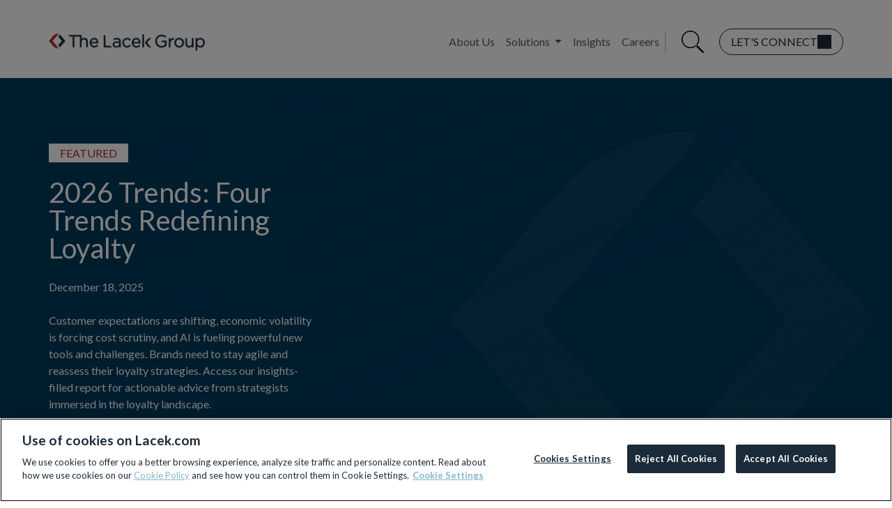

--- FILE ---
content_type: text/html; charset=UTF-8
request_url: https://lacek.com/insights/tag/blockchain
body_size: 13186
content:
<!doctype html><html lang="en"><head>
    <meta charset="utf-8">
    <title>Insights &amp; Publications | The Lacek Group | blockchain</title>
    <link rel="shortcut icon" href="https://lacek.com/hubfs/raw_assets/public/lacek-2023/images/favicon-32x32.png">
    <meta name="description" content="blockchain | Explore the diverse perspectives and innovative ideas that shape our approach to every aspect of The Lacek Group.">

    <!--   -->
    <!--   -->

<!--     <link rel="stylesheet" href="https://lacek.com/hs-fs/hubfs/hub_generated/template_assets/1/138998790939/1743015185124/template_main.min.css"> -->
    
    
    <meta name="viewport" content="width=device-width, initial-scale=1">

    
    <meta property="og:description" content="blockchain | Explore the diverse perspectives and innovative ideas that shape our approach to every aspect of The Lacek Group.">
    <meta property="og:title" content="Insights &amp; Publications | The Lacek Group | blockchain">
    <meta name="twitter:description" content="blockchain | Explore the diverse perspectives and innovative ideas that shape our approach to every aspect of The Lacek Group.">
    <meta name="twitter:title" content="Insights &amp; Publications | The Lacek Group | blockchain">

    

    
    <style>
a.cta_button{-moz-box-sizing:content-box !important;-webkit-box-sizing:content-box !important;box-sizing:content-box !important;vertical-align:middle}.hs-breadcrumb-menu{list-style-type:none;margin:0px 0px 0px 0px;padding:0px 0px 0px 0px}.hs-breadcrumb-menu-item{float:left;padding:10px 0px 10px 10px}.hs-breadcrumb-menu-divider:before{content:'›';padding-left:10px}.hs-featured-image-link{border:0}.hs-featured-image{float:right;margin:0 0 20px 20px;max-width:50%}@media (max-width: 568px){.hs-featured-image{float:none;margin:0;width:100%;max-width:100%}}.hs-screen-reader-text{clip:rect(1px, 1px, 1px, 1px);height:1px;overflow:hidden;position:absolute !important;width:1px}
</style>

<link rel="stylesheet" href="https://lacek.com/hubfs/hub_generated/template_assets/1/202899159633/1766084215154/template_main-dec2025.min.css">
<link rel="stylesheet" href="https://lacek.com/hubfs/hub_generated/template_assets/1/195958043544/1768602188623/template_updates2025.min.css">
<link rel="stylesheet" href="https://7052064.fs1.hubspotusercontent-na1.net/hubfs/7052064/hub_generated/module_assets/1/-2712622/1768583291624/module_search_input.min.css">

<style>
  #hs_cos_wrapper_site_search .hs-search-field__bar>form { border-radius:px; }

#hs_cos_wrapper_site_search .hs-search-field__bar>form>label {}

#hs_cos_wrapper_site_search .hs-search-field__bar>form>.hs-search-field__input { border-radius:px; }

#hs_cos_wrapper_site_search .hs-search-field__button { border-radius:px; }

#hs_cos_wrapper_site_search .hs-search-field__button:hover,
#hs_cos_wrapper_site_search .hs-search-field__button:focus {}

#hs_cos_wrapper_site_search .hs-search-field__button:active {}

#hs_cos_wrapper_site_search .hs-search-field--open .hs-search-field__suggestions { border-radius:px; }

#hs_cos_wrapper_site_search .hs-search-field--open .hs-search-field__suggestions a {}

#hs_cos_wrapper_site_search .hs-search-field--open .hs-search-field__suggestions a:hover {}

</style>

<!-- Editor Styles -->
<style id="hs_editor_style" type="text/css">
#hs_cos_wrapper_section_1_bodycopy  { color: #003a5d !important; display: block !important }
#hs_cos_wrapper_section_1_bodycopy  p , #hs_cos_wrapper_section_1_bodycopy  li , #hs_cos_wrapper_section_1_bodycopy  span , #hs_cos_wrapper_section_1_bodycopy  label , #hs_cos_wrapper_section_1_bodycopy  h1 , #hs_cos_wrapper_section_1_bodycopy  h2 , #hs_cos_wrapper_section_1_bodycopy  h3 , #hs_cos_wrapper_section_1_bodycopy  h4 , #hs_cos_wrapper_section_1_bodycopy  h5 , #hs_cos_wrapper_section_1_bodycopy  h6  { color: #003a5d !important }
#hs_cos_wrapper_section_1_headline  { color: #003a5d !important; display: block !important; font-size: NaNpx !important; font-weight: bold !important }
#hs_cos_wrapper_section_1_headline  p , #hs_cos_wrapper_section_1_headline  li , #hs_cos_wrapper_section_1_headline  span , #hs_cos_wrapper_section_1_headline  label , #hs_cos_wrapper_section_1_headline  h1 , #hs_cos_wrapper_section_1_headline  h2 , #hs_cos_wrapper_section_1_headline  h3 , #hs_cos_wrapper_section_1_headline  h4 , #hs_cos_wrapper_section_1_headline  h5 , #hs_cos_wrapper_section_1_headline  h6  { color: #003a5d !important; font-size: NaNpx !important; font-weight: bold !important }
</style>
    
  <script data-search_input-config="config_site_search" type="application/json">
  {
    "autosuggest_results_message": "Results for \u201C[[search_term]]\u201D",
    "autosuggest_no_results_message": "There are no autosuggest results for \u201C[[search_term]]\u201D",
    "sr_empty_search_field_message": "There are no suggestions because the search field is empty.",
    "sr_autosuggest_results_message": "There are currently [[number_of_results]] auto-suggested results for [[search_term]]. Navigate to the results list by pressing the down arrow key, or press return to search for all results.",
    "sr_search_field_aria_label": "This is a search field with an auto-suggest feature attached.",
    "sr_search_button_aria_label": "Search"
  }
  </script>

  <script id="hs-search-input__valid-content-types" type="application/json">
    [
      
        "SITE_PAGE",
      
        "LANDING_PAGE",
      
        "BLOG_POST",
      
        "LISTING_PAGE",
      
        "KNOWLEDGE_ARTICLE",
      
        "HS_CASE_STUDY"
      
    ]
  </script>


    
<!--  Added by GoogleAnalytics4 integration -->
<script>
var _hsp = window._hsp = window._hsp || [];
window.dataLayer = window.dataLayer || [];
function gtag(){dataLayer.push(arguments);}

var useGoogleConsentModeV2 = true;
var waitForUpdateMillis = 1000;


if (!window._hsGoogleConsentRunOnce) {
  window._hsGoogleConsentRunOnce = true;

  gtag('consent', 'default', {
    'ad_storage': 'denied',
    'analytics_storage': 'denied',
    'ad_user_data': 'denied',
    'ad_personalization': 'denied',
    'wait_for_update': waitForUpdateMillis
  });

  if (useGoogleConsentModeV2) {
    _hsp.push(['useGoogleConsentModeV2'])
  } else {
    _hsp.push(['addPrivacyConsentListener', function(consent){
      var hasAnalyticsConsent = consent && (consent.allowed || (consent.categories && consent.categories.analytics));
      var hasAdsConsent = consent && (consent.allowed || (consent.categories && consent.categories.advertisement));

      gtag('consent', 'update', {
        'ad_storage': hasAdsConsent ? 'granted' : 'denied',
        'analytics_storage': hasAnalyticsConsent ? 'granted' : 'denied',
        'ad_user_data': hasAdsConsent ? 'granted' : 'denied',
        'ad_personalization': hasAdsConsent ? 'granted' : 'denied'
      });
    }]);
  }
}

gtag('js', new Date());
gtag('set', 'developer_id.dZTQ1Zm', true);
gtag('config', 'G-Q17WHZ6J03');
</script>
<script async src="https://www.googletagmanager.com/gtag/js?id=G-Q17WHZ6J03"></script>

<!-- /Added by GoogleAnalytics4 integration -->


<!-- OptanonConsentNoticeStart -->
<script src="https://cdn.cookielaw.org/scripttemplates/otSDKStub.js" type="text/javascript" charset="UTF-8" data-domain-script="019838b0-2946-780c-bf83-0c780cfeeb0c"></script>
<script type="text/javascript">
function OptanonWrapper() { }
</script>
<!-- OptanonConsentNoticeEnd -->
<meta property="og:url" content="https://lacek.com/insights/tag/blockchain">
<meta property="og:type" content="blog">
<meta name="twitter:card" content="summary">
<link rel="alternate" type="application/rss+xml" href="https://lacek.com/insights/rss.xml">
<meta name="twitter:domain" content="lacek.com">
<script src="//platform.linkedin.com/in.js" type="text/javascript">
    lang: en_US
</script>

<meta http-equiv="content-language" content="en">






  <meta name="generator" content="HubSpot"></head>
  <body>
    <div class="body-wrapper   hs-content-id-68903748223 hs-blog-listing hs-blog-id-68903748222">
      
        <div data-global-resource-path="lacek-2023/templates/partials/header.html"><header class="mb-4">

  <a href="#main-content" class="visually-hidden-focusable">Skip to content</a>  

        

        <!-- <div class="navbar navbar-expand-lg"> -->
          
        <!-- </div> -->
<nav class="navbar navbar-expand-lg">
    <div class="container-fluid px-4 px-md-0">
      <a id="logo" class="navbar-brannd" href="/">
        <img class="w-100" src="https://lacek.com/hubfs/raw_assets/public/lacek-2023/images/lacek-header-logo.svg" alt="The Lacek Group - Links to homepage of Lacek.com website">
      </a>
      <button class="navbar-toggler" type="button" data-bs-toggle="collapse" data-bs-target="#navbarSupportedContent" aria-controls="navbarSupportedContent" aria-expanded="false" aria-label="Toggle navigation">
        <span class="navbar-toggler-icon"></span>
      </button>
      <div class="collapse navbar-collapse" id="navbarSupportedContent">
        <ul class="navbar-nav ms-auto mb-2 mb-lg-0">
          <!-- About Us -->
          <li class="nav-item">
            <a class="nav-link" href="/about-us/?hsLang=en">About Us</a>
          </li>

          <!-- Solutions (two-column dropdown) -->
          <li class="nav-item dropdown">
            <a class="nav-link dropdown-toggle" href="#" id="solutionsDropdown" role="button" data-bs-toggle="dropdown" aria-expanded="false">
              Solutions
            </a>
            <ul class="dropdown-menu multi-column" aria-labelledby="solutionsDropdown">
              <li>
                <h6 class="dropdown-header fw-bold">Work</h6>
                <a class="dropdown-item" href="/case-study-mmcd/?hsLang=en">Creating Emotional Engagement</a>
                <a class="dropdown-item" href="/case-study-ps/?hsLang=en">Re-engaging Current Members</a>
                <a class="dropdown-item" href="/case-study-ual/?hsLang=en">Optimizing Personalization</a>
                <a class="dropdown-item" href="/case-study-sfm/?hsLang=en">Design, Build &amp; Launch</a>
              </li>
              <li>
                <h6 class="dropdown-header fw-bold">Tools &amp; Technologies</h6>
                <a class="dropdown-item" href="/partnerships/?hsLang=en#security-privacy">Privacy and Security</a>
                <a class="dropdown-item" href="/partnerships/?hsLang=en#tech-solutions">Technology Solutions</a>
                <a class="dropdown-item" href="/partnerships/?hsLang=en#strategic-relationships">Strategic Relationships</a>
                <a class="dropdown-item" href="/partnerships/?hsLang=en#artifical-intelligence">AI</a>
                <a class="dropdown-item" href="/coda/?hsLang=en">CODA</a>
              </li>
            </ul>
          </li>

          <!-- Insights -->
          <li class="nav-item">
            <a class="nav-link" href="/insights?hsLang=en">Insights</a>
          </li>

          <!-- Careers -->
          <li class="nav-item">
            <a class="nav-link" href="/careers?hsLang=en">Careers</a>
          </li>
        </ul>
        
        
        
        
        
        <div id="divider" class="d-none d-lg-block"></div>
        <button id="header-search" class="mx-3">
          <img src="https://lacek.com/hubfs/raw_assets/public/lacek-2023/images/search-icon.png" alt="Search Icon">
        </button>
        <a class="link-rounded-border link-arrow" style=" --color: var(--lacek-dark-blue); " href="/connect">Let's Connect</a>
      </div>
    </div>
  </nav>
  

  <div id="search-wrapper" class="d-none">
    












  












<div class="hs-search-field">
    <div class="hs-search-field__bar hs-search-field__bar--button-inline  ">
      <form data-hs-do-not-collect="true" class="hs-search-field__form" action="/hs-search-results">

        <label class="hs-search-field__label show-for-sr" for="site_search-input">This is a search field with an auto-suggest feature attached.</label>

        <input role="combobox" aria-expanded="false" aria-controls="autocomplete-results" aria-label="This is a search field with an auto-suggest feature attached." type="search" class="hs-search-field__input" id="site_search-input" name="q" autocomplete="off" aria-autocomplete="list" placeholder="">

        
          
            <input type="hidden" name="type" value="SITE_PAGE">
          
        
          
        
          
            <input type="hidden" name="type" value="BLOG_POST">
          
        
          
            <input type="hidden" name="type" value="LISTING_PAGE">
          
        
          
        
          
        

        

        <button class="hs-search-field__button " aria-label="Search">
          <span id="hs_cos_wrapper_site_search_" class="hs_cos_wrapper hs_cos_wrapper_widget hs_cos_wrapper_type_icon" style="" data-hs-cos-general-type="widget" data-hs-cos-type="icon"><svg version="1.0" xmlns="http://www.w3.org/2000/svg" viewbox="0 0 512 512" aria-hidden="true"><g id="search1_layer"><path d="M505 442.7L405.3 343c-4.5-4.5-10.6-7-17-7H372c27.6-35.3 44-79.7 44-128C416 93.1 322.9 0 208 0S0 93.1 0 208s93.1 208 208 208c48.3 0 92.7-16.4 128-44v16.3c0 6.4 2.5 12.5 7 17l99.7 99.7c9.4 9.4 24.6 9.4 33.9 0l28.3-28.3c9.4-9.4 9.4-24.6.1-34zM208 336c-70.7 0-128-57.2-128-128 0-70.7 57.2-128 128-128 70.7 0 128 57.2 128 128 0 70.7-57.2 128-128 128z" /></g></svg></span>
           </button>
        <div class="hs-search-field__suggestions-container ">
          <ul id="autocomplete-results" role="listbox" aria-label="term" class="hs-search-field__suggestions">
            
              <li role="option" tabindex="-1" aria-posinset="1" aria-setsize="0" class="results-for show-for-sr">There are no suggestions because the search field is empty.</li>
            
          </ul>
        </div>
      </form>
    </div>
    <div id="sr-messenger" class="hs-search-sr-message-container show-for-sr" role="status" aria-live="polite" aria-atomic="true">
    </div>
</div>


  </div>

</header>

<script>
  document.querySelector('#header-search').addEventListener('click', () => {
    document.querySelector('#search-wrapper').classList.remove('d-none');
    document.querySelector('body').classList.add('overflow-hidden');
    document.querySelector('#search-wrapper input').focus();
  });

  document.querySelector('#search-wrapper input').addEventListener('blur', () => {
    document.querySelector('body').classList.remove('overflow-hidden');
    document.querySelector('#search-wrapper').classList.add('d-none');
  });

</script></div>
      

      

      <main id="main-content" class="body-container-wrapper">
        




<section class="py-5">
  <div class="row py-lg-5">
      <div class="col-12 px-3 px-md-0 col-md-4">

        <span class="eyebrow">Featured</span>

        <h1 class="my-4">
          2026 Trends: Four Trends Redefining Loyalty      
        </h1>

        <time>December 18, 2025</time>

        <p class="my-4">
          Customer expectations are shifting, economic volatility is forcing cost scrutiny, and AI is fueling powerful new tools and challenges. Brands need to stay agile and reassess their loyalty strategies. Access our insights-filled report for actionable advice from strategists immersed in the loyalty landscape.
        </p>
        <a class="link-rounded-border link-arrow" style=" --color: #ffffff; " href="https://lacek.com/insights/trends-2026-four-trends-redefining-loyalty">View Report</a>
      </div>
  </div>
</section>


<section class="py-5 px-4 px-sm-0">

  <div class="my-5">

    <h2 class="mb-5">
      Explore the full breadth of the different ways we think about our business.
    </h2>

    <div class="row">
      <div class="col-12 col-lg-8 mb-5 mb-lg-0">
        












  












<div class="hs-search-field">
    <div class="hs-search-field__bar hs-search-field__bar--button-inline  ">
      <form data-hs-do-not-collect="true" class="hs-search-field__form" action="/hs-search-results">

        <label class="hs-search-field__label show-for-sr" for="site_search-input">This is a search field with an auto-suggest feature attached.</label>

        <input role="combobox" aria-expanded="false" aria-controls="autocomplete-results" aria-label="This is a search field with an auto-suggest feature attached." type="search" class="hs-search-field__input" id="site_search-input" name="q" autocomplete="off" aria-autocomplete="list" placeholder="">

        
          
            <input type="hidden" name="type" value="SITE_PAGE">
          
        
          
        
          
            <input type="hidden" name="type" value="BLOG_POST">
          
        
          
            <input type="hidden" name="type" value="LISTING_PAGE">
          
        
          
        
          
        

        

        <button class="hs-search-field__button " aria-label="Search">
          <span id="hs_cos_wrapper_site_search_" class="hs_cos_wrapper hs_cos_wrapper_widget hs_cos_wrapper_type_icon" style="" data-hs-cos-general-type="widget" data-hs-cos-type="icon"><svg version="1.0" xmlns="http://www.w3.org/2000/svg" viewbox="0 0 512 512" aria-hidden="true"><g id="search2_layer"><path d="M505 442.7L405.3 343c-4.5-4.5-10.6-7-17-7H372c27.6-35.3 44-79.7 44-128C416 93.1 322.9 0 208 0S0 93.1 0 208s93.1 208 208 208c48.3 0 92.7-16.4 128-44v16.3c0 6.4 2.5 12.5 7 17l99.7 99.7c9.4 9.4 24.6 9.4 33.9 0l28.3-28.3c9.4-9.4 9.4-24.6.1-34zM208 336c-70.7 0-128-57.2-128-128 0-70.7 57.2-128 128-128 70.7 0 128 57.2 128 128 0 70.7-57.2 128-128 128z" /></g></svg></span>
           </button>
        <div class="hs-search-field__suggestions-container ">
          <ul id="autocomplete-results" role="listbox" aria-label="term" class="hs-search-field__suggestions">
            
              <li role="option" tabindex="-1" aria-posinset="1" aria-setsize="0" class="results-for show-for-sr">There are no suggestions because the search field is empty.</li>
            
          </ul>
        </div>
      </form>
    </div>
    <div id="sr-messenger" class="hs-search-sr-message-container show-for-sr" role="status" aria-live="polite" aria-atomic="true">
    </div>
</div>


      </div>
      <div class="col-12 col-lg-3 offset-lg-1">
        <div class="dropdown d-flex justify-content-end">
          <button class="btn btn-secondary dropdown-toggle" type="button" data-bs-toggle="dropdown" aria-expanded="false">
            Select a Category
          </button>
          <ul class="dropdown-menu">
            <li><a class="dropdown-item" href="/hs-search-results?q=Loyalty&amp;type=SITE_PAGE&amp;type=BLOG_POST&amp;type=LISTING_PAGE">Loyalty</a></li>
            <li><a class="dropdown-item" href="/hs-search-results?q=Customer+Engagement&amp;type=SITE_PAGE&amp;type=BLOG_POST&amp;type=LISTING_PAGE">Customer Engagement</a></li>
            <li><a class="dropdown-item" href="/hs-search-results?q=Personalization&amp;type=SITE_PAGE&amp;type=BLOG_POST&amp;type=LISTING_PAGE">Personalization</a></li>
            <li><a class="dropdown-item" href="/hs-search-results?q=Data&amp;type=SITE_PAGE&amp;type=BLOG_POST&amp;type=LISTING_PAGE">Data</a></li>
            <li><a class="dropdown-item" href="/hs-search-results?q=Developers&amp;type=SITE_PAGE&amp;type=BLOG_POST&amp;type=LISTING_PAGE">Developers</a></li>
            <li><a class="dropdown-item" href="/hs-search-results?q=Marketing&amp;type=SITE_PAGE&amp;type=BLOG_POST&amp;type=LISTING_PAGE">Marketing</a></li>
            <li><a class="dropdown-item" href="/hs-search-results?q=Customer+Experience&amp;type=SITE_PAGE&amp;type=BLOG_POST&amp;type=LISTING_PAGE">Customer Experience</a></li>
            <li><a class="dropdown-item" href="/hs-search-results?q=Brand+Devotion&amp;type=SITE_PAGE&amp;type=BLOG_POST&amp;type=LISTING_PAGE">Brand Devotion</a></li>
            
          </ul>
        </div>
      </div>
    </div>
    

    
  </div>

  
  <div>
    





  
    
  






<nav class="mb-4">
  <div class="nav nav-tabs" id="nav-tab" role="tablist">
    <button class="nav-link active" id="nav-all-tab" data-bs-toggle="tab" data-bs-target="#nav-all" type="button" role="tab" aria-controls="nav-home" aria-selected="true">All</button>
    <!-- <button class="nav-link" id="nav-blogs-tab" data-bs-toggle="tab" data-bs-target="#nav-blogs" type="button" role="tab" aria-controls="nav-profile" aria-selected="false">Blogs</button> -->
    <button class="nav-link" id="nav-white-papers-tab" data-bs-toggle="tab" data-bs-target="#nav-white-papers" type="button" role="tab" aria-controls="nav-contact" aria-selected="false">White Papers</button>
  </div>
</nav>
<div class="tab-content" id="nav-tabContent">
  <div class="tab-pane fade show active" id="nav-all" role="tabpanel" aria-labelledby="nav-all-tab" tabindex="0" data-posts-per-page="18" data-total-post-count="2">

    <div id="blog-listing-container" class="d-flex flex-wrap justify-content-between">

      
    
        <article class="flex-grow-0 mb-5" aria-label="">
    
          <div class="hero">
    
            <a class="" href="https://lacek.com/insights/blog/2023/7/26/ai-and-other-emerging-tech-offer-new-paths-to-loyalty">
              <img class="w-100" src="https://lacek.com/hubfs/Imported_Blog_Media/TL_AI-Emerging-Tech_Blog-1.png" loading="lazy" alt="Article featured image">
            </a>
    
            <div class="body">
    
              <span class="post-category">
                
                  Blog
                
              </span>
    
              <h3 class="mb-5">
                <a class="" href="https://lacek.com/insights/blog/2023/7/26/ai-and-other-emerging-tech-offer-new-paths-to-loyalty">AI and Other Emerging Tech Offer New Paths to Loyalty</a>
              </h3>
              <!-- <div class="">
                <a class="" href=""></a>
              </div> -->
              <time class="mb-1 d-inline-block" datetime="2023-07-26 17:14:18">
                July 26, 2023
              </time>
              <p class="mb-4">In today’s highly competitive market, the pursuit of customer loyalty has taken center stage as a pivotal driver of business...</p>
              <div class="">
                <a class="text-uppercase" href="https://lacek.com/insights/blog/2023/7/26/ai-and-other-emerging-tech-offer-new-paths-to-loyalty" aria-label="">Continue Reading&nbsp;<img class="align-bottom" width="24" height="24" src="data:image/svg+xml;charset=utf-8,<svg xmlns=&quot;http://www.w3.org/2000/svg&quot; width=&quot;16&quot; height=&quot;16&quot; fill=&quot;1c2b39&quot; class=&quot;bi bi-arrow-right-short&quot;><path d=&quot;M4 8a.5.5 0 0 1 .5-.5h5.793L8.146 5.354a.5.5 0 1 1 .708-.708l3 3a.5.5 0 0 1 0 .708l-3 3a.5.5 0 0 1-.708-.708L10.293 8.5H4.5A.5.5 0 0 1 4 8&quot;/></svg>" alt="Link to contiune reading article"></a>
              </div>
            </div>
    
          </div>
    
        </article>
    
      
    
        <article class="flex-grow-0 mb-5" aria-label="">
    
          <div class="hero">
    
            <a class="" href="https://lacek.com/insights/blog/2022/3/15/a-beginners-guide-to-cryptocurrencys-impact-on-loyalty-marketing">
              <img class="w-100" src="https://lacek.com/hubfs/Imported_Blog_Media/TL_Cryptocurrency_Blog-2.png" loading="lazy" alt="Article featured image">
            </a>
    
            <div class="body">
    
              <span class="post-category">
                
                  Blog
                
              </span>
    
              <h3 class="mb-5">
                <a class="" href="https://lacek.com/insights/blog/2022/3/15/a-beginners-guide-to-cryptocurrencys-impact-on-loyalty-marketing">A Beginner’s Guide to Cryptocurrency’s Impact on Loyalty Marketing</a>
              </h3>
              <!-- <div class="">
                <a class="" href=""></a>
              </div> -->
              <time class="mb-1 d-inline-block" datetime="2022-03-23 22:09:47">
                March 23, 2022
              </time>
              <p class="mb-4">Loyalty programs have long been a popular marketing strategy, allowing brands to identify, recognize, and reward customers...</p>
              <div class="">
                <a class="text-uppercase" href="https://lacek.com/insights/blog/2022/3/15/a-beginners-guide-to-cryptocurrencys-impact-on-loyalty-marketing" aria-label="">Continue Reading&nbsp;<img class="align-bottom" width="24" height="24" src="data:image/svg+xml;charset=utf-8,<svg xmlns=&quot;http://www.w3.org/2000/svg&quot; width=&quot;16&quot; height=&quot;16&quot; fill=&quot;1c2b39&quot; class=&quot;bi bi-arrow-right-short&quot;><path d=&quot;M4 8a.5.5 0 0 1 .5-.5h5.793L8.146 5.354a.5.5 0 1 1 .708-.708l3 3a.5.5 0 0 1 0 .708l-3 3a.5.5 0 0 1-.708-.708L10.293 8.5H4.5A.5.5 0 0 1 4 8&quot;/></svg>" alt="Link to contiune reading article"></a>
              </div>
            </div>
    
          </div>
    
        </article>
    
      
    
    </div>
    
    <div class="d-flex">
      <hr>
      <button id="show-more">Show More</button>
      <hr>
    </div>
    

  </div>
  <!-- <div class="tab-pane fade" id="nav-blogs" role="tabpanel" aria-labelledby="nav-blogs-tab" tabindex="0">
    
    <div class="d-flex flex-wrap justify-content-between">

      
    
        <article class="flex-grow-0 mb-5" aria-label="" >
    
          <div class="hero">
    
            <a class="" href="{{item.absolute_url}}">
              <img class="w-100" src="{{item.featured_image}}" loading="lazy" alt="{{item.featured_image_alt_text}}" >
            </a>
    
            <div class="body">
    
              <div>
                
                  blog
                
              </div>
    
              <h3 class="mb-5">
                <a class="" href="{{item.absolute_url}}">{{item.name}}</a>
              </h3>
              <div class="">
                <a class="" href=""></a>
              </div>
              <time class="mb-1 d-inline-block" datetime="{{item.publish_date}}">
                
              </time>
              <p class="mb-4">{{item.post_list_content}}</p>
              <div class="">
                <a class="text-uppercase" href="{{item.absolute_url}}" aria-label="" >Continue Reading&nbsp;<img class="align-bottom" width="24" height="24" src='data:image/svg+xml;charset=utf-8,<svg xmlns="http://www.w3.org/2000/svg" width="16" height="16" fill="1c2b39" class="bi bi-arrow-right-short"><path d="M4 8a.5.5 0 0 1 .5-.5h5.793L8.146 5.354a.5.5 0 1 1 .708-.708l3 3a.5.5 0 0 1 0 .708l-3 3a.5.5 0 0 1-.708-.708L10.293 8.5H4.5A.5.5 0 0 1 4 8"/></svg>' alt=""></a>
              </div>
            </div>
    
          </div>
    
        </article>
    
      
    
    </div>
    
    
    <button id="show-more">Show More</button>

  </div> -->
  <div class="tab-pane fade" id="nav-white-papers" role="tabpanel" aria-labelledby="nav-white-papers-tab" tabindex="0">
    
    <div class="d-flex flex-wrap justify-content-between">

      
    
        <article class="flex-grow-0 mb-5" aria-label="">
    
          <div class="hero">
    
            <a class="" href="https://lacek.com/insights/navigating-turbulent-times-growing-brand-devotion-is-your-best-investment">
              <img class="w-100" src="https://lacek.com/hubfs/TL_NavTurbulentTimes_Newsletter-Pattern.jpg" loading="lazy" alt="Navigating Turbulent Times">
            </a>
    
            <div class="body">
    
              <span class="post-category">
                  white paper
              </span>
    
              <h3 class="mb-5">
                <a class="" href="https://lacek.com/insights/navigating-turbulent-times-growing-brand-devotion-is-your-best-investment">Navigating Turbulent Times: Growing Brand Devotion Is Your Best Investment</a>
              </h3>
              <!-- <div class="">
                <a class="" href=""></a>
              </div> -->
              <time class="mb-1 d-inline-block" datetime="2025-04-30 15:41:27">
                April 30, 2025
              </time>
              <p class="mb-4">While consumers prepare for a potential downturn, your brand could be finely tuning its loyalty program to take advantage of...</p>
              <div class="">
                <a class="text-uppercase" href="https://lacek.com/insights/navigating-turbulent-times-growing-brand-devotion-is-your-best-investment" aria-label="">Continue Reading&nbsp;<img class="align-bottom" width="24" height="24" src="data:image/svg+xml;charset=utf-8,<svg xmlns=&quot;http://www.w3.org/2000/svg&quot; width=&quot;16&quot; height=&quot;16&quot; fill=&quot;1c2b39&quot; class=&quot;bi bi-arrow-right-short&quot;><path d=&quot;M4 8a.5.5 0 0 1 .5-.5h5.793L8.146 5.354a.5.5 0 1 1 .708-.708l3 3a.5.5 0 0 1 0 .708l-3 3a.5.5 0 0 1-.708-.708L10.293 8.5H4.5A.5.5 0 0 1 4 8&quot;/></svg>" alt=""></a>
              </div>
            </div>
    
          </div>
    
        </article>
    
      
    
        <article class="flex-grow-0 mb-5" aria-label="">
    
          <div class="hero">
    
            <a class="" href="https://lacek.com/insights/harmonizing-psychology-and-marketing-forging-deeper-connections-with-customers">
              <img class="w-100" src="https://lacek.com/hubfs/Psychology-Marketing_Insights-Cover.png" loading="lazy" alt="">
            </a>
    
            <div class="body">
    
              <span class="post-category">
                  white paper
              </span>
    
              <h3 class="mb-5">
                <a class="" href="https://lacek.com/insights/harmonizing-psychology-and-marketing-forging-deeper-connections-with-customers">Harmonizing Psychology and Marketing: Forging Deeper Connections with Customers</a>
              </h3>
              <!-- <div class="">
                <a class="" href=""></a>
              </div> -->
              <time class="mb-1 d-inline-block" datetime="2024-11-14 21:28:00">
                November 14, 2024
              </time>
              <p class="mb-4">Marketers need to recognize and adapt to the individual differences that define each customer. Understanding and addressing...</p>
              <div class="">
                <a class="text-uppercase" href="https://lacek.com/insights/harmonizing-psychology-and-marketing-forging-deeper-connections-with-customers" aria-label="">Continue Reading&nbsp;<img class="align-bottom" width="24" height="24" src="data:image/svg+xml;charset=utf-8,<svg xmlns=&quot;http://www.w3.org/2000/svg&quot; width=&quot;16&quot; height=&quot;16&quot; fill=&quot;1c2b39&quot; class=&quot;bi bi-arrow-right-short&quot;><path d=&quot;M4 8a.5.5 0 0 1 .5-.5h5.793L8.146 5.354a.5.5 0 1 1 .708-.708l3 3a.5.5 0 0 1 0 .708l-3 3a.5.5 0 0 1-.708-.708L10.293 8.5H4.5A.5.5 0 0 1 4 8&quot;/></svg>" alt=""></a>
              </div>
            </div>
    
          </div>
    
        </article>
    
      
    
        <article class="flex-grow-0 mb-5" aria-label="">
    
          <div class="hero">
    
            <a class="" href="https://lacek.com/insights/infinite-personalization-ai-makes-it-possible">
              <img class="w-100" src="https://lacek.com/hubfs/Infinite%20Personalization-AI_Insights-Cover.png" loading="lazy" alt="">
            </a>
    
            <div class="body">
    
              <span class="post-category">
                  white paper
              </span>
    
              <h3 class="mb-5">
                <a class="" href="https://lacek.com/insights/infinite-personalization-ai-makes-it-possible">Infinite Personalization: AI Makes It Possible</a>
              </h3>
              <!-- <div class="">
                <a class="" href=""></a>
              </div> -->
              <time class="mb-1 d-inline-block" datetime="2024-09-23 17:14:24">
                September 23, 2024
              </time>
              <p class="mb-4">What if marketers could create a highly personalized communications plan for every individual in a database? What if the...</p>
              <div class="">
                <a class="text-uppercase" href="https://lacek.com/insights/infinite-personalization-ai-makes-it-possible" aria-label="">Continue Reading&nbsp;<img class="align-bottom" width="24" height="24" src="data:image/svg+xml;charset=utf-8,<svg xmlns=&quot;http://www.w3.org/2000/svg&quot; width=&quot;16&quot; height=&quot;16&quot; fill=&quot;1c2b39&quot; class=&quot;bi bi-arrow-right-short&quot;><path d=&quot;M4 8a.5.5 0 0 1 .5-.5h5.793L8.146 5.354a.5.5 0 1 1 .708-.708l3 3a.5.5 0 0 1 0 .708l-3 3a.5.5 0 0 1-.708-.708L10.293 8.5H4.5A.5.5 0 0 1 4 8&quot;/></svg>" alt=""></a>
              </div>
            </div>
    
          </div>
    
        </article>
    
      
    
        <article class="flex-grow-0 mb-5" aria-label="">
    
          <div class="hero">
    
            <a class="" href="https://lacek.com/insights/blog/2024/4/23/next-gen-engagement-marketing">
              <img class="w-100" src="https://lacek.com/hubfs/Blog%20Image_1600x1067.jpg" loading="lazy" alt="Consumer holding shopping bags and smiing">
            </a>
    
            <div class="body">
    
              <span class="post-category">
                  white paper
              </span>
    
              <h3 class="mb-5">
                <a class="" href="https://lacek.com/insights/blog/2024/4/23/next-gen-engagement-marketing">Next-Gen Engagement Marketing</a>
              </h3>
              <!-- <div class="">
                <a class="" href=""></a>
              </div> -->
              <time class="mb-1 d-inline-block" datetime="2024-04-23 17:30:46">
                April 23, 2024
              </time>
              <p class="mb-4">An estimated 20% to 70% of customer relationship management (CRM) projects either fail to improve company performance or...</p>
              <div class="">
                <a class="text-uppercase" href="https://lacek.com/insights/blog/2024/4/23/next-gen-engagement-marketing" aria-label="">Continue Reading&nbsp;<img class="align-bottom" width="24" height="24" src="data:image/svg+xml;charset=utf-8,<svg xmlns=&quot;http://www.w3.org/2000/svg&quot; width=&quot;16&quot; height=&quot;16&quot; fill=&quot;1c2b39&quot; class=&quot;bi bi-arrow-right-short&quot;><path d=&quot;M4 8a.5.5 0 0 1 .5-.5h5.793L8.146 5.354a.5.5 0 1 1 .708-.708l3 3a.5.5 0 0 1 0 .708l-3 3a.5.5 0 0 1-.708-.708L10.293 8.5H4.5A.5.5 0 0 1 4 8&quot;/></svg>" alt=""></a>
              </div>
            </div>
    
          </div>
    
        </article>
    
      
    
        <article class="flex-grow-0 mb-5" aria-label="">
    
          <div class="hero">
    
            <a class="" href="https://lacek.com/insights/blog/2023/1/10/loyalty-in-health-care-the-time-is-now">
              <img class="w-100" src="https://lacek.com/hubfs/Imported_Blog_Media/TL_HealthCare-WP_Blog-1.png" loading="lazy" alt="">
            </a>
    
            <div class="body">
    
              <span class="post-category">
                  white paper
              </span>
    
              <h3 class="mb-5">
                <a class="" href="https://lacek.com/insights/blog/2023/1/10/loyalty-in-health-care-the-time-is-now">Loyalty in Health Care: The Time Is Now</a>
              </h3>
              <!-- <div class="">
                <a class="" href=""></a>
              </div> -->
              <time class="mb-1 d-inline-block" datetime="2023-01-10 21:01:23">
                January 10, 2023
              </time>
              <p class="mb-4">This white paper uncovers opportunities to create long-term relationships across health sectors through proven loyalty...</p>
              <div class="">
                <a class="text-uppercase" href="https://lacek.com/insights/blog/2023/1/10/loyalty-in-health-care-the-time-is-now" aria-label="">Continue Reading&nbsp;<img class="align-bottom" width="24" height="24" src="data:image/svg+xml;charset=utf-8,<svg xmlns=&quot;http://www.w3.org/2000/svg&quot; width=&quot;16&quot; height=&quot;16&quot; fill=&quot;1c2b39&quot; class=&quot;bi bi-arrow-right-short&quot;><path d=&quot;M4 8a.5.5 0 0 1 .5-.5h5.793L8.146 5.354a.5.5 0 1 1 .708-.708l3 3a.5.5 0 0 1 0 .708l-3 3a.5.5 0 0 1-.708-.708L10.293 8.5H4.5A.5.5 0 0 1 4 8&quot;/></svg>" alt=""></a>
              </div>
            </div>
    
          </div>
    
        </article>
    
      
    
        <article class="flex-grow-0 mb-5" aria-label="">
    
          <div class="hero">
    
            <a class="" href="https://lacek.com/insights/blog/2022/12/14/2023-trends">
              <img class="w-100" src="https://lacek.com/hubfs/Imported_Blog_Media/TL_2023-Trends_Blog-1.png" loading="lazy" alt="">
            </a>
    
            <div class="body">
    
              <span class="post-category">
                  white paper
              </span>
    
              <h3 class="mb-5">
                <a class="" href="https://lacek.com/insights/blog/2022/12/14/2023-trends">In With the New: 2023 Trends</a>
              </h3>
              <!-- <div class="">
                <a class="" href=""></a>
              </div> -->
              <time class="mb-1 d-inline-block" datetime="2022-12-14 17:19:35">
                December 14, 2022
              </time>
              <p class="mb-4">Let the Loyalty and CRM Experts Help You Get Ahead of Consumer Expectations Looking ahead to the new year, we’ve identified...</p>
              <div class="">
                <a class="text-uppercase" href="https://lacek.com/insights/blog/2022/12/14/2023-trends" aria-label="">Continue Reading&nbsp;<img class="align-bottom" width="24" height="24" src="data:image/svg+xml;charset=utf-8,<svg xmlns=&quot;http://www.w3.org/2000/svg&quot; width=&quot;16&quot; height=&quot;16&quot; fill=&quot;1c2b39&quot; class=&quot;bi bi-arrow-right-short&quot;><path d=&quot;M4 8a.5.5 0 0 1 .5-.5h5.793L8.146 5.354a.5.5 0 1 1 .708-.708l3 3a.5.5 0 0 1 0 .708l-3 3a.5.5 0 0 1-.708-.708L10.293 8.5H4.5A.5.5 0 0 1 4 8&quot;/></svg>" alt=""></a>
              </div>
            </div>
    
          </div>
    
        </article>
    
      
    
        <article class="flex-grow-0 mb-5" aria-label="">
    
          <div class="hero">
    
            <a class="" href="https://lacek.com/insights/blog/2022/10/25/generationally-speaking-gen-z-transforms-loyalty">
              <img class="w-100" src="https://lacek.com/hubfs/Imported_Blog_Media/TL_GenZ-WP_Blog-1.png" loading="lazy" alt="">
            </a>
    
            <div class="body">
    
              <span class="post-category">
                  white paper
              </span>
    
              <h3 class="mb-5">
                <a class="" href="https://lacek.com/insights/blog/2022/10/25/generationally-speaking-gen-z-transforms-loyalty">Generationally Speaking: Gen Z Transforms Loyalty</a>
              </h3>
              <!-- <div class="">
                <a class="" href=""></a>
              </div> -->
              <time class="mb-1 d-inline-block" datetime="2022-10-25 21:57:01">
                October 25, 2022
              </time>
              <p class="mb-4">Gen Z: Setting Trends &amp; Showing the Receipts A digitally native generation with the world available at its fingertips, Gen Z...</p>
              <div class="">
                <a class="text-uppercase" href="https://lacek.com/insights/blog/2022/10/25/generationally-speaking-gen-z-transforms-loyalty" aria-label="">Continue Reading&nbsp;<img class="align-bottom" width="24" height="24" src="data:image/svg+xml;charset=utf-8,<svg xmlns=&quot;http://www.w3.org/2000/svg&quot; width=&quot;16&quot; height=&quot;16&quot; fill=&quot;1c2b39&quot; class=&quot;bi bi-arrow-right-short&quot;><path d=&quot;M4 8a.5.5 0 0 1 .5-.5h5.793L8.146 5.354a.5.5 0 1 1 .708-.708l3 3a.5.5 0 0 1 0 .708l-3 3a.5.5 0 0 1-.708-.708L10.293 8.5H4.5A.5.5 0 0 1 4 8&quot;/></svg>" alt=""></a>
              </div>
            </div>
    
          </div>
    
        </article>
    
      
    
        <article class="flex-grow-0 mb-5" aria-label="">
    
          <div class="hero">
    
            <a class="" href="https://lacek.com/insights/blog/2022/5/23/loyalty-its-not-just-for-programs-anymore">
              <img class="w-100" src="https://lacek.com/hubfs/Imported_Blog_Media/TL_LoyaltyIsMore_Blog-1.png" loading="lazy" alt="Loyalty: It's Not Just for Programs Anymore article featured image">
            </a>
    
            <div class="body">
    
              <span class="post-category">
                  white paper
              </span>
    
              <h3 class="mb-5">
                <a class="" href="https://lacek.com/insights/blog/2022/5/23/loyalty-its-not-just-for-programs-anymore">Loyalty: It's Not Just for Programs Anymore</a>
              </h3>
              <!-- <div class="">
                <a class="" href=""></a>
              </div> -->
              <time class="mb-1 d-inline-block" datetime="2022-05-23 21:17:31">
                May 23, 2022
              </time>
              <p class="mb-4">2020’s three largest forces—the pandemic, civil unrest, and divisive politics—continue to have far-reaching impacts on both...</p>
              <div class="">
                <a class="text-uppercase" href="https://lacek.com/insights/blog/2022/5/23/loyalty-its-not-just-for-programs-anymore" aria-label="">Continue Reading&nbsp;<img class="align-bottom" width="24" height="24" src="data:image/svg+xml;charset=utf-8,<svg xmlns=&quot;http://www.w3.org/2000/svg&quot; width=&quot;16&quot; height=&quot;16&quot; fill=&quot;1c2b39&quot; class=&quot;bi bi-arrow-right-short&quot;><path d=&quot;M4 8a.5.5 0 0 1 .5-.5h5.793L8.146 5.354a.5.5 0 1 1 .708-.708l3 3a.5.5 0 0 1 0 .708l-3 3a.5.5 0 0 1-.708-.708L10.293 8.5H4.5A.5.5 0 0 1 4 8&quot;/></svg>" alt=""></a>
              </div>
            </div>
    
          </div>
    
        </article>
    
      
    
        <article class="flex-grow-0 mb-5" aria-label="">
    
          <div class="hero">
    
            <a class="" href="https://lacek.com/insights/blog/2022/4/7/changing-look-of-loyalty">
              <img class="w-100" src="https://lacek.com/hubfs/TL_LoyaltyResearchReport_Blog.png" loading="lazy" alt="The Changing Look of Loyalaty">
            </a>
    
            <div class="body">
    
              <span class="post-category">
                  white paper
              </span>
    
              <h3 class="mb-5">
                <a class="" href="https://lacek.com/insights/blog/2022/4/7/changing-look-of-loyalty">Here’s the short version: Loyal customers want more connection with brands.</a>
              </h3>
              <!-- <div class="">
                <a class="" href=""></a>
              </div> -->
              <time class="mb-1 d-inline-block" datetime="2022-04-08 18:02:24">
                April 8, 2022
              </time>
              <p class="mb-4">Here’s the long version. A loyal customer isn’t a forever customer. Our global survey of more than 6,500 people shows that...</p>
              <div class="">
                <a class="text-uppercase" href="https://lacek.com/insights/blog/2022/4/7/changing-look-of-loyalty" aria-label="">Continue Reading&nbsp;<img class="align-bottom" width="24" height="24" src="data:image/svg+xml;charset=utf-8,<svg xmlns=&quot;http://www.w3.org/2000/svg&quot; width=&quot;16&quot; height=&quot;16&quot; fill=&quot;1c2b39&quot; class=&quot;bi bi-arrow-right-short&quot;><path d=&quot;M4 8a.5.5 0 0 1 .5-.5h5.793L8.146 5.354a.5.5 0 1 1 .708-.708l3 3a.5.5 0 0 1 0 .708l-3 3a.5.5 0 0 1-.708-.708L10.293 8.5H4.5A.5.5 0 0 1 4 8&quot;/></svg>" alt=""></a>
              </div>
            </div>
    
          </div>
    
        </article>
    
      
    
        <article class="flex-grow-0 mb-5" aria-label="">
    
          <div class="hero">
    
            <a class="" href="https://lacek.com/insights/blog/2022/2/22/total-loyalty">
              <img class="w-100" src="https://lacek.com/hubfs/Imported_Blog_Media/TL_TotalLoyalty_Blog-2.png" loading="lazy" alt="Total Loyalty">
            </a>
    
            <div class="body">
    
              <span class="post-category">
                  white paper
              </span>
    
              <h3 class="mb-5">
                <a class="" href="https://lacek.com/insights/blog/2022/2/22/total-loyalty">Total Loyalty</a>
              </h3>
              <!-- <div class="">
                <a class="" href=""></a>
              </div> -->
              <time class="mb-1 d-inline-block" datetime="2022-02-22 19:07:44">
                February 22, 2022
              </time>
              <p class="mb-4">The future of loyalty is more human and more creative than ever. Why? Because the past year has accelerated changes in the...</p>
              <div class="">
                <a class="text-uppercase" href="https://lacek.com/insights/blog/2022/2/22/total-loyalty" aria-label="">Continue Reading&nbsp;<img class="align-bottom" width="24" height="24" src="data:image/svg+xml;charset=utf-8,<svg xmlns=&quot;http://www.w3.org/2000/svg&quot; width=&quot;16&quot; height=&quot;16&quot; fill=&quot;1c2b39&quot; class=&quot;bi bi-arrow-right-short&quot;><path d=&quot;M4 8a.5.5 0 0 1 .5-.5h5.793L8.146 5.354a.5.5 0 1 1 .708-.708l3 3a.5.5 0 0 1 0 .708l-3 3a.5.5 0 0 1-.708-.708L10.293 8.5H4.5A.5.5 0 0 1 4 8&quot;/></svg>" alt=""></a>
              </div>
            </div>
    
          </div>
    
        </article>
    
      
    
        <article class="flex-grow-0 mb-5" aria-label="">
    
          <div class="hero">
    
            <a class="" href="https://lacek.com/insights/blog/2021/7/1/career-conversations-demonstrate-another-kind-of-loyalty">
              <img class="w-100" src="https://lacek.com/hubfs/Imported_Blog_Media/TLG_CareerConversations_BlogTile-2.jpg" loading="lazy" alt="">
            </a>
    
            <div class="body">
    
              <span class="post-category">
                  white paper
              </span>
    
              <h3 class="mb-5">
                <a class="" href="https://lacek.com/insights/blog/2021/7/1/career-conversations-demonstrate-another-kind-of-loyalty">Career Conversations: Demonstrate Another Kind of Loyalty</a>
              </h3>
              <!-- <div class="">
                <a class="" href=""></a>
              </div> -->
              <time class="mb-1 d-inline-block" datetime="2021-07-01 15:55:33">
                July 1, 2021
              </time>
              <p class="mb-4">Traditional annual performance reviews don’t cut it. Not only does no one like them—employee or supervisor—but they also...</p>
              <div class="">
                <a class="text-uppercase" href="https://lacek.com/insights/blog/2021/7/1/career-conversations-demonstrate-another-kind-of-loyalty" aria-label="">Continue Reading&nbsp;<img class="align-bottom" width="24" height="24" src="data:image/svg+xml;charset=utf-8,<svg xmlns=&quot;http://www.w3.org/2000/svg&quot; width=&quot;16&quot; height=&quot;16&quot; fill=&quot;1c2b39&quot; class=&quot;bi bi-arrow-right-short&quot;><path d=&quot;M4 8a.5.5 0 0 1 .5-.5h5.793L8.146 5.354a.5.5 0 1 1 .708-.708l3 3a.5.5 0 0 1 0 .708l-3 3a.5.5 0 0 1-.708-.708L10.293 8.5H4.5A.5.5 0 0 1 4 8&quot;/></svg>" alt=""></a>
              </div>
            </div>
    
          </div>
    
        </article>
    
      
    
        <article class="flex-grow-0 mb-5" aria-label="">
    
          <div class="hero">
    
            <a class="" href="https://lacek.com/insights/blog/2021/4/5/the-best-of-both-worlds-loyalty-marketing-and-cx">
              <img class="w-100" src="https://lacek.com/hubfs/Imported_Blog_Media/TLG_Loyalty%26CX_Blog-2.jpg" loading="lazy" alt="">
            </a>
    
            <div class="body">
    
              <span class="post-category">
                  white paper
              </span>
    
              <h3 class="mb-5">
                <a class="" href="https://lacek.com/insights/blog/2021/4/5/the-best-of-both-worlds-loyalty-marketing-and-cx">The Best of Both Worlds: Loyalty Marketing and CX</a>
              </h3>
              <!-- <div class="">
                <a class="" href=""></a>
              </div> -->
              <time class="mb-1 d-inline-block" datetime="2021-04-05 17:44:01">
                April 5, 2021
              </time>
              <p class="mb-4">Customer experience as a topic has dominated thought leadership in trade magazines, blogs, and consulting publications the...</p>
              <div class="">
                <a class="text-uppercase" href="https://lacek.com/insights/blog/2021/4/5/the-best-of-both-worlds-loyalty-marketing-and-cx" aria-label="">Continue Reading&nbsp;<img class="align-bottom" width="24" height="24" src="data:image/svg+xml;charset=utf-8,<svg xmlns=&quot;http://www.w3.org/2000/svg&quot; width=&quot;16&quot; height=&quot;16&quot; fill=&quot;1c2b39&quot; class=&quot;bi bi-arrow-right-short&quot;><path d=&quot;M4 8a.5.5 0 0 1 .5-.5h5.793L8.146 5.354a.5.5 0 1 1 .708-.708l3 3a.5.5 0 0 1 0 .708l-3 3a.5.5 0 0 1-.708-.708L10.293 8.5H4.5A.5.5 0 0 1 4 8&quot;/></svg>" alt=""></a>
              </div>
            </div>
    
          </div>
    
        </article>
    
      
    
        <article class="flex-grow-0 mb-5" aria-label="">
    
          <div class="hero">
    
            <a class="" href="https://lacek.com/insights/blog/2021/1/28/2021-trends-and-opportunities-in-customer-loyalty">
              <img class="w-100" src="https://lacek.com/hubfs/Imported_Blog_Media/TLG_TopTrends-2021_Blog-2.png" loading="lazy" alt="">
            </a>
    
            <div class="body">
    
              <span class="post-category">
                  white paper
              </span>
    
              <h3 class="mb-5">
                <a class="" href="https://lacek.com/insights/blog/2021/1/28/2021-trends-and-opportunities-in-customer-loyalty">2021 Trends and Opportunities in Customer Loyalty</a>
              </h3>
              <!-- <div class="">
                <a class="" href=""></a>
              </div> -->
              <time class="mb-1 d-inline-block" datetime="2021-01-28 18:27:48">
                January 28, 2021
              </time>
              <p class="mb-4">New year, new opportunities. The pandemic isn’t over yet, but the end is in sight. Consider focusing on five pivotal trends...</p>
              <div class="">
                <a class="text-uppercase" href="https://lacek.com/insights/blog/2021/1/28/2021-trends-and-opportunities-in-customer-loyalty" aria-label="">Continue Reading&nbsp;<img class="align-bottom" width="24" height="24" src="data:image/svg+xml;charset=utf-8,<svg xmlns=&quot;http://www.w3.org/2000/svg&quot; width=&quot;16&quot; height=&quot;16&quot; fill=&quot;1c2b39&quot; class=&quot;bi bi-arrow-right-short&quot;><path d=&quot;M4 8a.5.5 0 0 1 .5-.5h5.793L8.146 5.354a.5.5 0 1 1 .708-.708l3 3a.5.5 0 0 1 0 .708l-3 3a.5.5 0 0 1-.708-.708L10.293 8.5H4.5A.5.5 0 0 1 4 8&quot;/></svg>" alt=""></a>
              </div>
            </div>
    
          </div>
    
        </article>
    
      
    
        <article class="flex-grow-0 mb-5" aria-label="">
    
          <div class="hero">
    
            <a class="" href="https://lacek.com/insights/blog/2020/6/4/five-ways-to-ensure-web-accessibility">
              <img class="w-100" src="https://lacek.com/hubfs/Imported_Blog_Media/TLG_Web-Accessibility-WP_Blog-2.jpg" loading="lazy" alt="">
            </a>
    
            <div class="body">
    
              <span class="post-category">
                  white paper
              </span>
    
              <h3 class="mb-5">
                <a class="" href="https://lacek.com/insights/blog/2020/6/4/five-ways-to-ensure-web-accessibility">Five Ways to Ensure Web Accessibility</a>
              </h3>
              <!-- <div class="">
                <a class="" href=""></a>
              </div> -->
              <time class="mb-1 d-inline-block" datetime="2020-06-04 15:42:24">
                June 4, 2020
              </time>
              <p class="mb-4">Over the past couple of years, a surge of lawsuits has targeted business websites that weren’t compliant with the American...</p>
              <div class="">
                <a class="text-uppercase" href="https://lacek.com/insights/blog/2020/6/4/five-ways-to-ensure-web-accessibility" aria-label="">Continue Reading&nbsp;<img class="align-bottom" width="24" height="24" src="data:image/svg+xml;charset=utf-8,<svg xmlns=&quot;http://www.w3.org/2000/svg&quot; width=&quot;16&quot; height=&quot;16&quot; fill=&quot;1c2b39&quot; class=&quot;bi bi-arrow-right-short&quot;><path d=&quot;M4 8a.5.5 0 0 1 .5-.5h5.793L8.146 5.354a.5.5 0 1 1 .708-.708l3 3a.5.5 0 0 1 0 .708l-3 3a.5.5 0 0 1-.708-.708L10.293 8.5H4.5A.5.5 0 0 1 4 8&quot;/></svg>" alt=""></a>
              </div>
            </div>
    
          </div>
    
        </article>
    
      
    
        <article class="flex-grow-0 mb-5" aria-label="">
    
          <div class="hero">
    
            <a class="" href="https://lacek.com/insights/blog/2020/5/26/retail-vs-coronavirus">
              <img class="w-100" src="https://lacek.com/hubfs/Imported_Blog_Media/Blog-2.png" loading="lazy" alt="">
            </a>
    
            <div class="body">
    
              <span class="post-category">
                  white paper
              </span>
    
              <h3 class="mb-5">
                <a class="" href="https://lacek.com/insights/blog/2020/5/26/retail-vs-coronavirus">Retail vs. Coronavirus</a>
              </h3>
              <!-- <div class="">
                <a class="" href=""></a>
              </div> -->
              <time class="mb-1 d-inline-block" datetime="2020-05-26 18:27:29">
                May 26, 2020
              </time>
              <p class="mb-4">No one knows with certainty how the retail landscape will shake out over the next several months. Despite that, our team of...</p>
              <div class="">
                <a class="text-uppercase" href="https://lacek.com/insights/blog/2020/5/26/retail-vs-coronavirus" aria-label="">Continue Reading&nbsp;<img class="align-bottom" width="24" height="24" src="data:image/svg+xml;charset=utf-8,<svg xmlns=&quot;http://www.w3.org/2000/svg&quot; width=&quot;16&quot; height=&quot;16&quot; fill=&quot;1c2b39&quot; class=&quot;bi bi-arrow-right-short&quot;><path d=&quot;M4 8a.5.5 0 0 1 .5-.5h5.793L8.146 5.354a.5.5 0 1 1 .708-.708l3 3a.5.5 0 0 1 0 .708l-3 3a.5.5 0 0 1-.708-.708L10.293 8.5H4.5A.5.5 0 0 1 4 8&quot;/></svg>" alt=""></a>
              </div>
            </div>
    
          </div>
    
        </article>
    
      
    
        <article class="flex-grow-0 mb-5" aria-label="">
    
          <div class="hero">
    
            <a class="" href="https://lacek.com/insights/blog/2019/8/8/the-key-to-loyalty">
              <img class="w-100" src="https://lacek.com/hubfs/Imported_Blog_Media/iStock-515913038-2.jpg" loading="lazy" alt="">
            </a>
    
            <div class="body">
    
              <span class="post-category">
                  white paper
              </span>
    
              <h3 class="mb-5">
                <a class="" href="https://lacek.com/insights/blog/2019/8/8/the-key-to-loyalty">The Key to Loyalty</a>
              </h3>
              <!-- <div class="">
                <a class="" href=""></a>
              </div> -->
              <time class="mb-1 d-inline-block" datetime="2019-10-23 18:14:00">
                October 23, 2019
              </time>
              <p class="mb-4">Do your loyalty program members clamor for surprise benefits? Or valuable basics like exclusive discounts? Today’s...</p>
              <div class="">
                <a class="text-uppercase" href="https://lacek.com/insights/blog/2019/8/8/the-key-to-loyalty" aria-label="">Continue Reading&nbsp;<img class="align-bottom" width="24" height="24" src="data:image/svg+xml;charset=utf-8,<svg xmlns=&quot;http://www.w3.org/2000/svg&quot; width=&quot;16&quot; height=&quot;16&quot; fill=&quot;1c2b39&quot; class=&quot;bi bi-arrow-right-short&quot;><path d=&quot;M4 8a.5.5 0 0 1 .5-.5h5.793L8.146 5.354a.5.5 0 1 1 .708-.708l3 3a.5.5 0 0 1 0 .708l-3 3a.5.5 0 0 1-.708-.708L10.293 8.5H4.5A.5.5 0 0 1 4 8&quot;/></svg>" alt=""></a>
              </div>
            </div>
    
          </div>
    
        </article>
    
      
    
        <article class="flex-grow-0 mb-5" aria-label="">
    
          <div class="hero">
    
            <a class="" href="https://lacek.com/insights/blog/2019/8/7/hey-i-know-you-recognize-known-customers-across-channels-with-relevant-messaging">
              <img class="w-100" src="https://lacek.com/hubfs/Imported_Blog_Media/GettyImages-981612254-2.jpg" loading="lazy" alt="">
            </a>
    
            <div class="body">
    
              <span class="post-category">
                  white paper
              </span>
    
              <h3 class="mb-5">
                <a class="" href="https://lacek.com/insights/blog/2019/8/7/hey-i-know-you-recognize-known-customers-across-channels-with-relevant-messaging">Recognize Known Customers Across Channels</a>
              </h3>
              <!-- <div class="">
                <a class="" href=""></a>
              </div> -->
              <time class="mb-1 d-inline-block" datetime="2019-09-30 18:50:00">
                September 30, 2019
              </time>
              <p class="mb-4">It’s common practice in the marketing communications world to use paid ads—social, video, display, and search—to generate...</p>
              <div class="">
                <a class="text-uppercase" href="https://lacek.com/insights/blog/2019/8/7/hey-i-know-you-recognize-known-customers-across-channels-with-relevant-messaging" aria-label="">Continue Reading&nbsp;<img class="align-bottom" width="24" height="24" src="data:image/svg+xml;charset=utf-8,<svg xmlns=&quot;http://www.w3.org/2000/svg&quot; width=&quot;16&quot; height=&quot;16&quot; fill=&quot;1c2b39&quot; class=&quot;bi bi-arrow-right-short&quot;><path d=&quot;M4 8a.5.5 0 0 1 .5-.5h5.793L8.146 5.354a.5.5 0 1 1 .708-.708l3 3a.5.5 0 0 1 0 .708l-3 3a.5.5 0 0 1-.708-.708L10.293 8.5H4.5A.5.5 0 0 1 4 8&quot;/></svg>" alt=""></a>
              </div>
            </div>
    
          </div>
    
        </article>
    
      
    
        <article class="flex-grow-0 mb-5" aria-label="">
    
          <div class="hero">
    
            <a class="" href="https://lacek.com/insights/blog/2019/3/22/loyaltyinterrupted">
              <img class="w-100" src="https://lacek.com/hubfs/Imported_Blog_Media/GettyImages-73096721-web-2.jpg" loading="lazy" alt="">
            </a>
    
            <div class="body">
    
              <span class="post-category">
                  white paper
              </span>
    
              <h3 class="mb-5">
                <a class="" href="https://lacek.com/insights/blog/2019/3/22/loyaltyinterrupted">Loyalty Program Interrupted</a>
              </h3>
              <!-- <div class="">
                <a class="" href=""></a>
              </div> -->
              <time class="mb-1 d-inline-block" datetime="2019-09-17 14:22:00">
                September 17, 2019
              </time>
              <p class="mb-4">The top five reasons loyalty programs fail, and what to do about them. The initial structure and design of a loyalty program...</p>
              <div class="">
                <a class="text-uppercase" href="https://lacek.com/insights/blog/2019/3/22/loyaltyinterrupted" aria-label="">Continue Reading&nbsp;<img class="align-bottom" width="24" height="24" src="data:image/svg+xml;charset=utf-8,<svg xmlns=&quot;http://www.w3.org/2000/svg&quot; width=&quot;16&quot; height=&quot;16&quot; fill=&quot;1c2b39&quot; class=&quot;bi bi-arrow-right-short&quot;><path d=&quot;M4 8a.5.5 0 0 1 .5-.5h5.793L8.146 5.354a.5.5 0 1 1 .708-.708l3 3a.5.5 0 0 1 0 .708l-3 3a.5.5 0 0 1-.708-.708L10.293 8.5H4.5A.5.5 0 0 1 4 8&quot;/></svg>" alt=""></a>
              </div>
            </div>
    
          </div>
    
        </article>
    
      
    
        <article class="flex-grow-0 mb-5" aria-label="">
    
          <div class="hero">
    
            <a class="" href="https://lacek.com/insights/blog/2019/4/11/are-your-marketing-efforts-delivering-for-the-modern-farmer">
              <img class="w-100" src="https://lacek.com/hubfs/Imported_Blog_Media/GettyImages-480611552-2.jpg" loading="lazy" alt="Are Your Marketing Efforts Delivering for the Modern Farmer? Article featured image">
            </a>
    
            <div class="body">
    
              <span class="post-category">
                  white paper
              </span>
    
              <h3 class="mb-5">
                <a class="" href="https://lacek.com/insights/blog/2019/4/11/are-your-marketing-efforts-delivering-for-the-modern-farmer">Are Your Marketing Efforts Delivering for the Modern Farmer?</a>
              </h3>
              <!-- <div class="">
                <a class="" href=""></a>
              </div> -->
              <time class="mb-1 d-inline-block" datetime="2019-09-02 19:57:00">
                September 2, 2019
              </time>
              <p class="mb-4">Operationalizing marketing's bigger role in ag Ag business, like many B2B industries, is feeling the disruption from the...</p>
              <div class="">
                <a class="text-uppercase" href="https://lacek.com/insights/blog/2019/4/11/are-your-marketing-efforts-delivering-for-the-modern-farmer" aria-label="">Continue Reading&nbsp;<img class="align-bottom" width="24" height="24" src="data:image/svg+xml;charset=utf-8,<svg xmlns=&quot;http://www.w3.org/2000/svg&quot; width=&quot;16&quot; height=&quot;16&quot; fill=&quot;1c2b39&quot; class=&quot;bi bi-arrow-right-short&quot;><path d=&quot;M4 8a.5.5 0 0 1 .5-.5h5.793L8.146 5.354a.5.5 0 1 1 .708-.708l3 3a.5.5 0 0 1 0 .708l-3 3a.5.5 0 0 1-.708-.708L10.293 8.5H4.5A.5.5 0 0 1 4 8&quot;/></svg>" alt=""></a>
              </div>
            </div>
    
          </div>
    
        </article>
    
      
    
    </div>
    
    
    <!-- <button id="show-more">Show More</button> -->

  </div>
</div>

<script type="text/javascript">

  const showMoreButton = document.getElementById('show-more');
  var pageNumber = 2;
  var currentPostCount = Number(document.querySelector('#nav-all').dataset.postsPerPage);
  var totalPostCount = document.querySelector('#nav-all').dataset.totalPostCount;

  console.log(totalPostCount);

  showMoreButton.addEventListener('click', function(){
    const fetchPromise = fetch(
      `/insights/page/${pageNumber}`,
      {
        method: "GET"
      }
    );

    fetchPromise.then((response) => {
      const textPromise = response.text();
      textPromise.then((data) => {
        var doc = new DOMParser().parseFromString(data, "text/html");
        var blogs = doc.querySelectorAll('#blog-listing-container article');
        var blogContainer = document.querySelector('#blog-listing-container');

        for (let i = 0; i < blogs.length; i++) {
          blogContainer.append(blogs[i]);              
        }

        currentPostCount += blogs.length;
        
        if(currentPostCount >= totalPostCount){
          showMoreButton.style.display = 'none';
        }

        pageNumber++;

      });
    });
  });
  
  </script>
  </div>
</section>




      </main>

      
        <div data-global-resource-path="lacek-2023/templates/partials/footer.html"><footer>

  <div class="d-flex justify-content-between flex-column-reverse flex-md-row">

    <div>

      <div id="logo-wrapper">
        <img src="https://lacek.com/hubfs/Vert_1C_White.png" class="hs-image-widget " style="max-width: 100%; height: auto;" alt="The Lacek Group | An Ogilvy One Company" title="The Lacek Group | An Ogilvy One Company">
      </div>
      <p class="mb-2">
        700 Nicollet Mall, Suite 610, Minneapolis, MN 55402
      </p>
      
      <p class="mb-5">
        <a href="tel:6123593700">(612) 359-3700</a>
      </p>
      
      <a class="link-rounded-border link-arrow" style=" --color: #ffffff; " href="/connect">Let’s Connect</a>
  
      <div class="mt-4">© 2026 All rights reserved.</div>
      <a href="/privacy-policy" class="privacy">Privacy Policy</a>
    
    </div>
  
    <div class="mb-5 mb-md-0">
  
      <div class="mb-4">
        <h3 class="fw700 mb-4">Get the Latest From Us</h3>

        <div class="d-flex">          
          <label class="check-container me-3" for="insights">
            Insights
            <input id="insights" type="checkbox" name="insights" checked>
            <span class="custom-checkbox"></span>
          </label>

          <label class="check-container" for="careers">
            Careers
            <input id="careers" type="checkbox" name="careers">
            <span class="custom-checkbox"></span>
          </label>

        </div>

        <div id="insights-form-wrapper" class="form-wrapper">
          <h3 id="hs_cos_wrapper_insights_mailing_list_title" class="hs_cos_wrapper form-title" data-hs-cos-general-type="widget_field" data-hs-cos-type="text">Insights Form</h3>

<div id="hs_form_target_insights_mailing_list"></div>










        </div>

        <div id="careers-form-wrapper" class="form-wrapper">
          <h3 id="hs_cos_wrapper_careers_mailing_list_title" class="hs_cos_wrapper form-title" data-hs-cos-general-type="widget_field" data-hs-cos-type="text">Careers Form</h3>

<div id="hs_form_target_careers_mailing_list"></div>










        </div>

        <div id="insights-careers-form-wrapper" class="form-wrapper">
          <h3 id="hs_cos_wrapper_insights_careers_mailing_list_title" class="hs_cos_wrapper form-title" data-hs-cos-general-type="widget_field" data-hs-cos-type="text">Insights and Careers Form</h3>

<div id="hs_form_target_insights_careers_mailing_list"></div>










        </div>

      </div>
      
      <a href="https://www.linkedin.com/company/the-lacek-group/" target="_blank" id="hs-link-social_link_1" rel="noopener" style="border-width:0px;border:0px;"><img src="https://lacek.com/hubfs/social-li.png" class="hs-image-widget " style="max-width: 100%; height: auto;" alt="LinkedIn" title="LinkedIn"></a>
  
      <a href="https://www.facebook.com/thelacekgroup/" target="_blank" id="hs-link-social_link_2" rel="noopener" style="border-width:0px;border:0px;"><img src="https://lacek.com/hubfs/social-fb.png" class="hs-image-widget " style="max-width: 100%; height: auto;" alt="Facebook" title="Facebook"></a>
  
      <a href="https://www.instagram.com/thelacekgroup/" target="_blank" id="hs-link-social_link_3" rel="noopener" style="border-width:0px;border:0px;"><img src="https://lacek.com/hubfs/social-ig.png" class="hs-image-widget " style="max-width: 100%; height: auto;" alt="Instagram" title="Instagram"></a>
  
    </div>

  </div>
      
</footer></div>
      
    </div>
    
    
    
    
<!-- HubSpot performance collection script -->
<script defer src="/hs/hsstatic/content-cwv-embed/static-1.1293/embed.js"></script>
<script src="https://lacek.com/hubfs/hub_generated/template_assets/1/143092011041/1763587682770/template_bootstrap.min.js"></script>
<script src="https://lacek.com/hubfs/hub_generated/template_assets/1/143087644013/1763587685566/template_main.min.js"></script>
<script>
var hsVars = hsVars || {}; hsVars['language'] = 'en';
</script>

<script src="/hs/hsstatic/cos-i18n/static-1.53/bundles/project.js"></script>
<script src="https://7052064.fs1.hubspotusercontent-na1.net/hubfs/7052064/hub_generated/module_assets/1/-2712622/1768583291624/module_search_input.min.js"></script>

    <!--[if lte IE 8]>
    <script charset="utf-8" src="https://js.hsforms.net/forms/v2-legacy.js"></script>
    <![endif]-->

<script data-hs-allowed="true" src="/_hcms/forms/v2.js"></script>

    <script data-hs-allowed="true">
        var options = {
            portalId: '20865021',
            formId: '42d9f7d9-0df5-4f40-83f3-a5ecfa01722e',
            formInstanceId: '1943',
            
            pageId: '68903748222',
            
            region: 'na1',
            
            
            
            
            
            
            inlineMessage: "Thanks for submitting the form.",
            
            
            rawInlineMessage: "Thanks for submitting the form.",
            
            
            hsFormKey: "400b4f3f3f14d59b5343ce268f627140",
            
            
            css: '',
            target: '#hs_form_target_insights_mailing_list',
            
            
            
            
            
            
            
            contentType: "listing-page",
            
            
            
            formsBaseUrl: '/_hcms/forms/',
            
            
            
            formData: {
                cssClass: 'hs-form stacked hs-custom-form'
            }
        };

        options.getExtraMetaDataBeforeSubmit = function() {
            var metadata = {};
            

            if (hbspt.targetedContentMetadata) {
                var count = hbspt.targetedContentMetadata.length;
                var targetedContentData = [];
                for (var i = 0; i < count; i++) {
                    var tc = hbspt.targetedContentMetadata[i];
                     if ( tc.length !== 3) {
                        continue;
                     }
                     targetedContentData.push({
                        definitionId: tc[0],
                        criterionId: tc[1],
                        smartTypeId: tc[2]
                     });
                }
                metadata["targetedContentMetadata"] = JSON.stringify(targetedContentData);
            }

            return metadata;
        };

        hbspt.forms.create(options);
    </script>


    <script data-hs-allowed="true">
        var options = {
            portalId: '20865021',
            formId: '6df986ae-ee4c-4556-a9e2-16b4149b65a4',
            formInstanceId: '1171',
            
            pageId: '68903748222',
            
            region: 'na1',
            
            
            
            
            
            
            
            
            
            css: '',
            target: '#hs_form_target_careers_mailing_list',
            
            
            
            
            
            
            
            contentType: "listing-page",
            
            
            
            formsBaseUrl: '/_hcms/forms/',
            
            
            
            formData: {
                cssClass: 'hs-form stacked hs-custom-form'
            }
        };

        options.getExtraMetaDataBeforeSubmit = function() {
            var metadata = {};
            

            if (hbspt.targetedContentMetadata) {
                var count = hbspt.targetedContentMetadata.length;
                var targetedContentData = [];
                for (var i = 0; i < count; i++) {
                    var tc = hbspt.targetedContentMetadata[i];
                     if ( tc.length !== 3) {
                        continue;
                     }
                     targetedContentData.push({
                        definitionId: tc[0],
                        criterionId: tc[1],
                        smartTypeId: tc[2]
                     });
                }
                metadata["targetedContentMetadata"] = JSON.stringify(targetedContentData);
            }

            return metadata;
        };

        hbspt.forms.create(options);
    </script>


    <script data-hs-allowed="true">
        var options = {
            portalId: '20865021',
            formId: 'd18a8407-7381-42ea-a420-d152f8da306d',
            formInstanceId: '7142',
            
            pageId: '68903748222',
            
            region: 'na1',
            
            
            
            
            
            
            
            
            
            css: '',
            target: '#hs_form_target_insights_careers_mailing_list',
            
            
            
            
            
            
            
            contentType: "listing-page",
            
            
            
            formsBaseUrl: '/_hcms/forms/',
            
            
            
            formData: {
                cssClass: 'hs-form stacked hs-custom-form'
            }
        };

        options.getExtraMetaDataBeforeSubmit = function() {
            var metadata = {};
            

            if (hbspt.targetedContentMetadata) {
                var count = hbspt.targetedContentMetadata.length;
                var targetedContentData = [];
                for (var i = 0; i < count; i++) {
                    var tc = hbspt.targetedContentMetadata[i];
                     if ( tc.length !== 3) {
                        continue;
                     }
                     targetedContentData.push({
                        definitionId: tc[0],
                        criterionId: tc[1],
                        smartTypeId: tc[2]
                     });
                }
                metadata["targetedContentMetadata"] = JSON.stringify(targetedContentData);
            }

            return metadata;
        };

        hbspt.forms.create(options);
    </script>


<!-- Start of HubSpot Analytics Code -->
<script type="text/javascript">
var _hsq = _hsq || [];
_hsq.push(["setContentType", "listing-page"]);
_hsq.push(["setCanonicalUrl", "https:\/\/lacek.com\/insights\/tag\/blockchain"]);
_hsq.push(["setPageId", "68903748223"]);
_hsq.push(["setContentMetadata", {
    "contentPageId": 68903748223,
    "legacyPageId": "68903748223",
    "contentFolderId": null,
    "contentGroupId": 68903748222,
    "abTestId": null,
    "languageVariantId": 68903748223,
    "languageCode": "en",
    
    
}]);
</script>

<script type="text/javascript" id="hs-script-loader" async defer src="/hs/scriptloader/20865021.js"></script>
<!-- End of HubSpot Analytics Code -->


<script type="text/javascript">
var hsVars = {
    render_id: "27a7e25d-a7d9-4215-803f-8b2ecc07e784",
    ticks: 1768603011591,
    page_id: 68903748223,
    
    content_group_id: 68903748222,
    portal_id: 20865021,
    app_hs_base_url: "https://app.hubspot.com",
    cp_hs_base_url: "https://cp.hubspot.com",
    language: "en",
    analytics_page_type: "listing-page",
    scp_content_type: "",
    
    analytics_page_id: "68903748223",
    category_id: 7,
    folder_id: 0,
    is_hubspot_user: false
}
</script>


<script defer src="/hs/hsstatic/HubspotToolsMenu/static-1.432/js/index.js"></script>


<div id="fb-root"></div>
  <script>(function(d, s, id) {
  var js, fjs = d.getElementsByTagName(s)[0];
  if (d.getElementById(id)) return;
  js = d.createElement(s); js.id = id;
  js.src = "//connect.facebook.net/en_GB/sdk.js#xfbml=1&version=v3.0";
  fjs.parentNode.insertBefore(js, fjs);
 }(document, 'script', 'facebook-jssdk'));</script>


    <!-- OneTrust cookies settings button start -->
<!--     <button id="ot-sdk-btn" class="ot-sdk-show-settings">Cookie settings</button> -->
    <!-- OneTrust cookies settings button end -->
  
</body></html>

--- FILE ---
content_type: text/css
request_url: https://lacek.com/hubfs/hub_generated/template_assets/1/195958043544/1768602188623/template_updates2025.min.css
body_size: 5388
content:
@charset "UTF-8";.hs-content-id-68903748223 section:first-of-type{background-color:#003a5d!important;background-image:url(https://20865021.fs1.hubspotusercontent-na1.net/hubfs/20865021/Trends2026LacekWebsite.png)!important;background-position:50%;background-repeat:no-repeat;background-size:contain}.half-size-img{-webkit-transform:scale(.5);transform:scale(.5);-webkit-transform-origin:center;transform-origin:center}.img-half{height:auto;width:50%}.bg-brand-devotion-blue{background-color:#bfdee0}.visually-hidden{height:1px!important;margin:-1px!important;overflow:hidden!important;padding:0!important;position:absolute!important;width:1px!important;clip:rect(0,0,0,0)!important;border:0!important;white-space:nowrap!important}#hero-section-play-pause{background-color:transparent;background-image:url("data:image/svg+xml;charset=utf-8,%3Csvg xmlns='http://www.w3.org/2000/svg' width='16' height='16' fill='%23555' class='bi bi-pause-circle'%3E%3Cpath d='M8 15A7 7 0 1 1 8 1a7 7 0 0 1 0 14m0 1A8 8 0 1 0 8 0a8 8 0 0 0 0 16'/%3E%3Cpath d='M5 6.25a1.25 1.25 0 1 1 2.5 0v3.5a1.25 1.25 0 1 1-2.5 0zm3.5 0a1.25 1.25 0 1 1 2.5 0v3.5a1.25 1.25 0 1 1-2.5 0z'/%3E%3C/svg%3E");background-size:100%;border:none;bottom:1rem;height:2rem;position:absolute;right:1rem;width:2rem;z-index:1}#hero-section-play-pause[aria-label="Play Button"]{background-image:url("data:image/svg+xml;charset=utf-8,%3Csvg xmlns='http://www.w3.org/2000/svg' width='16' height='16' fill='%23555' class='bi bi-play-circle-fill' viewBox='0 0 16 16'%3E%3Cpath d='M16 8A8 8 0 1 1 0 8a8 8 0 0 1 16 0M6.79 5.093A.5.5 0 0 0 6 5.5v5a.5.5 0 0 0 .79.407l3.5-2.5a.5.5 0 0 0 0-.814z'/%3E%3C/svg%3E")}.video-modal{display:none;inset:0;position:fixed;-webkit-box-align:center;-ms-flex-align:center;align-items:center;-webkit-box-pack:center;-ms-flex-pack:center;justify-content:center;z-index:9999}.video-modal.is-open{display:-webkit-box;display:-ms-flexbox;display:flex}.video-modal__backdrop{background:rgba(0,0,0,.8);inset:0;position:absolute;z-index:1}.video-modal__content{display:-webkit-box;display:-ms-flexbox;display:flex;height:100vh;position:relative;width:100vw;z-index:2;-webkit-box-orient:vertical;-webkit-box-direction:normal;-ms-flex-direction:column;flex-direction:column}.video-modal__close{background:hsla(0,0%,100%,.1);border:none;border:2px solid hsla(0,0%,100%,.5);border-radius:50px;color:hsla(0,0%,100%,.5);cursor:pointer;font-size:2rem;padding:.1rem 1rem;position:absolute;right:12px;top:12px;z-index:3}.video-modal__player{background:#000;height:100%;-o-object-fit:cover;object-fit:cover;width:100%}.dropdown-menu{color:var(--bs-nav-link-color)}.dropdown-menu .fw-bold{color:#1c2b39;font-size:1rem}.dropdown-menu.multi-column{gap:.75rem 1.25rem;padding:1rem;-ms-grid-columns:1fr;display:none;grid-template-columns:1fr;left:50%;max-width:520px;position:relative;right:auto;-webkit-transform:translateX(-50%);transform:translateX(-50%);width:-webkit-max-content;width:-moz-max-content;width:max-content}.dropdown-menu.multi-column.show{display:-ms-grid;display:grid}@media (min-width:576px){.dropdown-menu.multi-column{-ms-grid-columns:1fr 1fr;grid-template-columns:1fr 1fr}}@media (min-width:992px){.navbar .dropdown>.dropdown-menu{display:none}.navbar .dropdown:hover>.dropdown-menu{display:-ms-grid;display:grid}}.case-study p{color:#555}.case-study p.add_blue{color:#003a5d}.case-study h1{font-weight:900}.case-study h2{color:#003a5d;font-size:1.5rem;font-weight:700;line-height:100%;text-transform:uppercase}.lg-copy>p{font-size:clamp(1.375rem,2vw,1.375rem);line-height:clamp(2rem,2vw,2rem)}@media screen and (max-width:576px){.lg-copy>p{font-size:1rem;line-height:normal}}.case-study-hero-img{height:100%;width:100%}.ual-results p{color:#003a5d;font-size:clamp(1rem,2vw,1.375rem);font-weight:400;line-height:normal;margin-bottom:0}.ual-results .w100{width:100%}.ual-results h3{font-size:clamp(1rem,2vw,1.5rem)}.ual-results .result-percent{font-size:clamp(1.5rem,2vw,2.25rem);font-weight:900;line-height:normal;margin-bottom:0}.ual-results .box-height{height:345px}.hero_body h1{color:#003a5d;font-size:clamp(2rem,3vw,3.125rem);line-height:100%;margin-bottom:2.375rem}.hero_body h1.ual-hero-hl{margin-bottom:3.625rem}@media screen and (max-width:991px){.hero_body h1.ual-hero-hl{font-size:1.75rem}}.hero_body h2{margin-bottom:1.125rem}.hero_body p{font-size:clamp(1rem,2vw,1.5rem);line-height:normal}@media screen and (max-width:991px){.hero_body p.ual-hero-body{font-size:1rem}}.approach{padding:0 20px 0 78px;width:30%}.approach-sq-wrap{width:70%}.approach-side-labels{-webkit-box-align:center;-ms-flex-align:center;align-items:center;display:-webkit-box;display:-ms-flexbox;display:flex;width:6%}.approach-side-labels p{color:#003a5d;margin:0;padding:0;text-transform:uppercase;-webkit-transform:rotate(180deg);transform:rotate(180deg);-webkit-writing-mode:vertical-rl;-ms-writing-mode:tb-rl;writing-mode:vertical-rl}.approach-box-wrap{text-align:center;width:30%}.approach-top-box{background-color:#dceaed;min-height:238px}.approach-top-box p{color:#1c2b39}.approach-top-box h2{font-size:18px;line-height:24px;text-transform:none}.approach-bottom-box{background-color:#c7dae5;min-height:115px}.approach-bottom-box p{color:#1c2b39}.mmcd-results{max-width:704px;padding:3rem 0}@media screen and (max-width:991px){.mmcd-results{padding:3rem}}.mmcd-stats{background:url(https://20865021.fs1.hubspotusercontent-na1.net/hubfs/20865021/raw_assets/public/lacek-2023/images/case-study/MMCD_Stats.png) 50% no-repeat;background-size:cover;max-width:704px;min-height:447px;position:relative}.annual-spend,.performance,.promo-open-rate{font-size:82px;font-weight:900;padding:2rem}.annual-spend,.annual-spend-copy-wrap,.performance,.performance-copy-wrap,.promo-open-rate,.promo-open-rate-copy-wrap,.top-copy{left:9.2%;position:absolute;top:38%}.annual-spend p,.annual-spend-copy-wrap p,.performance p,.performance-copy-wrap p,.promo-open-rate p,.promo-open-rate-copy-wrap p,.top-copy p{color:#003a5d;font-size:28px;font-weight:700;line-height:100%;text-align:center}.promo-open-rate{left:4%;top:6%}.annual-spend{left:36%;top:38%}.annual-spend-copy-wrap{left:35%;top:70%}.top-copy{left:64.3%;top:8%}.top-copy p{text-transform:uppercase}.performance{font-size:58px;left:58.2%;top:6%}.performance-copy-wrap{left:59%;top:32%}.performance-copy-wrap p{font-size:19px}.number{border:1px solid #bfdee0;border-radius:50%;font-size:20px;font-weight:900;-webkit-box-pack:center;-ms-flex-pack:center;justify-content:center;margin:0;padding:0;text-align:center;width:30px}.number,.objective-copy1,.objective-copy2,.objective-copy3,.objective-copy4,.objective-copy5{display:-webkit-inline-box;display:-ms-inline-flexbox;display:inline-flex}.objective-copy1:before,.objective-copy2:before,.objective-copy3:before,.objective-copy4:before,.objective-copy5:before{border:1px solid #bfdee0;border-radius:50%;content:"1";display:-webkit-inline-box;display:-ms-inline-flexbox;display:inline-flex;font-size:15px;font-weight:900;-webkit-box-pack:center;-ms-flex-pack:center;justify-content:center;width:25px}.objective-copy2:before{content:"2"}.objective-copy3:before{content:"3"}.objective-copy4:before{content:"4"}.objective-copy5:before{content:"5"}.obj-copy{display:-webkit-inline-box;display:-ms-inline-flexbox;display:inline-flex;max-width:90%;padding-left:19px}.number-wrapper{width:50%}.Objectives-Patttern-Bar{height:auto;width:250px}.mt-offset{margin-top:50px}.sft-mt-offset{margin-top:74px}.line{border-bottom:1px solid #979797;margin-bottom:1.5rem;width:80%}.ps-grey-box{background-color:#f4f4f4;padding:80px}@media screen and (max-width:991px){.ps-grey-box{margin-top:2rem;padding:20px}}.ps-approach h3{font-size:1.25rem;line-height:normal;margin-bottom:1.5rem}.ps-approach h3:before{background-image:url(https://20865021.fs1.hubspotusercontent-na1.net/hubfs/20865021/raw_assets/public/lacek-2023/images/case-study/PS_Approach_Light_Bulb.png);background-repeat:no-repeat;background-size:contain;content:"";display:inline-block;height:30px;margin-left:-40px;padding-left:40px;vertical-align:bottom}@media screen and (max-width:991px){.ps-approach h3:before{display:block;margin-bottom:.5rem;margin-left:0;margin-top:1rem}}.ps-quick-wins{background:url(https://20865021.fs1.hubspotusercontent-na1.net/hubfs/20865021/raw_assets/public/lacek-2023/images/case-study/PS_Quick_Wins_Stats.png) 50% no-repeat;background-size:cover;margin:6rem auto 4rem;max-width:479px;min-height:369px;position:relative}.ps-quick-wins .qw-open-rate{color:#003a5d;font-size:1.25rem;left:2.55rem;line-height:normal;position:absolute;text-align:center;top:3rem}.ps-quick-wins .qw-open-rate span{-webkit-animation:counter9 6s ease-in-out forwards;animation:counter9 6s ease-in-out forwards;animation-range:entry 10% cover 50%;animation-timeline:view();counter-reset:num9 var(--num9);display:block;font-size:3.0625rem;font-weight:700}.ps-quick-wins .qw-open-rate span:before{content:counter(num9)}.ps-quick-wins .qw-open-rate span:not(:first-child){font-size:.875rem;font-weight:400;line-height:normal;padding-top:.25rem}@media screen and (max-width:576px){.ps-quick-wins .qw-open-rate span:not(:first-child){padding-top:0}}.ps-quick-wins .qw-open-rate span:not(:first-child):before{content:none}@media screen and (max-width:576px){.ps-quick-wins .qw-open-rate span{font-size:2rem}}@media screen and (max-width:385px){.ps-quick-wins .qw-open-rate span{font-size:1.8rem;line-height:1.5rem}}@media screen and (max-width:576px){.ps-quick-wins .qw-open-rate{left:1.8rem;top:2rem}}@media screen and (max-width:385px){.ps-quick-wins .qw-open-rate{left:1.4rem;top:3rem}}.ps-quick-wins .qw-measurable{color:#003a5d;font-size:1.5rem;left:6rem;line-height:normal;position:absolute;text-align:center;top:13rem}.ps-quick-wins .qw-measurable span{display:block;font-size:1.875rem;font-weight:700;text-transform:uppercase}@media screen and (max-width:576px){.ps-quick-wins .qw-measurable span{font-size:1.5rem}.ps-quick-wins .qw-measurable{font-size:1rem;left:4.4rem;top:10.2rem}}@media screen and (max-width:385px){.ps-quick-wins .qw-measurable{font-size:1rem;left:3.8rem}}.ps-quick-wins .qw-ctr{color:#003a5d;font-size:1.25rem;left:20.7rem;line-height:normal;position:absolute;text-align:center;top:6.6rem}.ps-quick-wins .qw-ctr span{-webkit-animation:counter10 6s ease-in-out forwards;animation:counter10 6s ease-in-out forwards;animation-range:entry 10% cover 50%;animation-timeline:view();counter-reset:num10 var(--num10);display:block;font-size:3.0625rem;font-weight:700}.ps-quick-wins .qw-ctr span:before{content:counter(num10)}.ps-quick-wins .qw-ctr span:not(:first-child){font-size:1rem;font-weight:400}.ps-quick-wins .qw-ctr span:not(:first-child):before{content:none}@media screen and (max-width:576px){.ps-quick-wins .qw-ctr span{font-size:2rem}.ps-quick-wins .qw-ctr{font-size:1rem;left:15.3rem;top:5.1rem}}@media screen and (max-width:385px){.ps-quick-wins .qw-ctr{left:14rem}}@media screen and (max-width:767px){.ps-quick-wins{margin:3rem auto}}@media screen and (max-width:576px){.ps-quick-wins{background-size:contain;max-width:360px;min-height:277px}}@media screen and (max-width:385px){.ps-quick-wins{max-width:336px}}.near-term-results{background:url(https://20865021.fs1.hubspotusercontent-na1.net/hubfs/20865021/raw_assets/public/lacek-2023/images/case-study/PS_Near-Term_Engagement_Plan.png) 50% no-repeat;background-size:cover;margin:6rem auto;max-width:650px;min-height:344px;position:relative}@media screen and (max-width:1199px){.near-term-results{margin:3rem auto}}@media screen and (max-width:767px){.near-term-results{background-size:contain;margin:0 auto;max-width:767px;min-height:406px}}@media screen and (max-width:576px){.near-term-results{background-size:contain;margin:0 auto 4rem;max-width:360px;min-height:191px}}@media screen and (max-width:400px){.near-term-results{max-width:325px;min-height:172px}}.near-term-results .ntr-lift,.near-term-results .ntr-member-participation,.near-term-results .ntr-results{color:#003a5d;font-size:1.5rem;font-weight:700;left:10.1rem;line-height:normal;position:absolute;text-align:center;top:3.6rem}.near-term-results .ntr-lift .ntr-mbr-24,.near-term-results .ntr-member-participation .ntr-mbr-24,.near-term-results .ntr-results .ntr-mbr-24{font-size:2.5625rem;font-weight:900;line-height:normal}@media screen and (max-width:576px){.near-term-results .ntr-lift .ntr-mbr-24,.near-term-results .ntr-member-participation .ntr-mbr-24,.near-term-results .ntr-results .ntr-mbr-24{font-size:2rem}}@media screen and (max-width:400px){.near-term-results .ntr-lift .ntr-mbr-24,.near-term-results .ntr-member-participation .ntr-mbr-24,.near-term-results .ntr-results .ntr-mbr-24{font-size:1.5rem}}@media screen and (max-width:767px){.near-term-results .ntr-lift,.near-term-results .ntr-member-participation,.near-term-results .ntr-results{font-size:1.3rem;left:7.6rem;top:6.2rem}}@media screen and (max-width:576px){.near-term-results .ntr-lift,.near-term-results .ntr-member-participation,.near-term-results .ntr-results{font-size:1rem;left:5rem;top:1.3rem}}@media screen and (max-width:400px){.near-term-results .ntr-lift,.near-term-results .ntr-member-participation,.near-term-results .ntr-results{font-size:.875rem;left:4.7rem}}.near-term-results .ntr-lift{font-size:1.375rem;left:26.7rem;top:8rem}.near-term-results .ntr-lift span{-webkit-animation:counter11 6s ease-in-out forwards;animation:counter11 6s ease-in-out forwards;animation-range:entry 10% cover 50%;animation-timeline:view();counter-reset:num11 var(--num11);display:block;font-size:4.375rem;font-weight:700;line-height:normal}.near-term-results .ntr-lift span:before{content:counter(num11)}@media screen and (max-width:767px){.near-term-results .ntr-lift span{font-size:3.375rem}}@media screen and (max-width:576px){.near-term-results .ntr-lift span{font-size:2rem}}@media screen and (max-width:400px){.near-term-results .ntr-lift span{font-size:1.5rem}}@media screen and (max-width:767px){.near-term-results .ntr-lift{font-size:1rem;left:21.7rem;top:10rem}}@media screen and (max-width:576px){.near-term-results .ntr-lift{font-size:.875rem;left:14.3rem;top:4rem}}@media screen and (max-width:400px){.near-term-results .ntr-lift{font-size:.8rem;left:12.8rem}}.near-term-results .ntr-results{left:12rem;top:22rem}@media screen and (max-width:767px){.near-term-results .ntr-results{left:5rem}}@media screen and (max-width:576px){.near-term-results .ntr-results{top:12.5rem}}@media screen and (max-width:413px){.near-term-results .ntr-results{top:11.5rem}}.near-term-engagement{counter-reset:item-counter;list-style:none;margin:20px;padding-left:0}.near-term-engagement li{counter-increment:item-counter;font-size:1.375rem;line-height:1.5;margin-bottom:15px;padding-left:40px;position:relative}@media screen and (max-width:576px){.near-term-engagement li{font-size:1rem;line-height:normal}}.near-term-engagement li:before{border:1px solid #555;border-radius:50%;content:counter(item-counter);display:-webkit-box;display:-ms-flexbox;display:flex;height:20px;left:0;position:absolute;top:8px;width:20px;-webkit-box-align:center;-ms-flex-align:center;align-items:center;-webkit-box-pack:center;-ms-flex-pack:center;background-color:#fff;color:#555;font-size:14px;font-weight:700;justify-content:center}@media screen and (max-width:576px){.near-term-engagement li:before{top:2px}}.ual-animation{background:url(https://20865021.fs1.hubspotusercontent-na1.net/hubfs/20865021/raw_assets/public/lacek-2023/images/case-study/UAL_Stats.png) 50% no-repeat;background-size:cover;margin:6rem auto;max-width:755px;min-height:397px;position:relative}@media screen and (max-width:767px){.ual-animation{background:url(https://20865021.fs1.hubspotusercontent-na1.net/hubfs/20865021/raw_assets/public/lacek-2023/images/case-study/UAL_Stats_M.png) 50% no-repeat;min-height:647px}}@media screen and (max-width:575px){.ual-animation{min-height:611px}}.ual-animation .ual-workstreams{color:#003a5d;font-size:1.125rem;left:3.7rem;line-height:normal;position:absolute;text-align:center;top:15.6rem}@media screen and (max-width:767px){.ual-animation .ual-workstreams{left:8.7rem;top:12.2rem}}@media screen and (max-width:575px){.ual-animation .ual-workstreams{left:2.3rem;top:11.2rem}}.ual-animation .ual-workstreams span{-webkit-animation:counter4 6s ease-in-out forwards;animation:counter4 6s ease-in-out forwards;animation-range:entry 10% cover 50%;animation-timeline:view();counter-reset:num4 var(--num4);display:block;font-size:3.0625rem;font-weight:700}.ual-animation .ual-workstreams span:before{content:counter(num4)}.ual-animation .ual-mbr-profiles{color:#003a5d;font-size:1.5rem;left:9.6rem;line-height:normal;position:absolute;text-align:center;top:6.5rem}@media screen and (max-width:767px){.ual-animation .ual-mbr-profiles{left:15.2rem;top:4rem}}@media screen and (max-width:575px){.ual-animation .ual-mbr-profiles{left:8.5rem;top:3.5rem}}.ual-animation .ual-mbr-profiles span{-webkit-animation:counter5 7s ease-in-out forwards;animation:counter5 7s ease-in-out forwards;animation-range:entry 30% cover 60%;animation-timeline:view();counter-reset:num5 var(--num5);display:block;font-size:3.125rem;font-weight:700}.ual-animation .ual-mbr-profiles span:before{content:counter(num5)}.ual-animation .ual-data{color:#003a5d;font-size:1.375rem;left:20rem;line-height:normal;position:absolute;text-align:center;top:15.2rem}@media screen and (max-width:767px){.ual-animation .ual-data{left:16.5rem}}@media screen and (max-width:575px){.ual-animation .ual-data{left:9.7rem;top:14.5rem}}.ual-animation .ual-data span{-webkit-animation:counter6 3s ease-in-out forwards;animation:counter6 3s ease-in-out forwards;animation-range:entry 30% cover 60%;animation-timeline:view();counter-reset:num6 var(--num6);display:block;font-size:2.125rem;font-weight:700}.ual-animation .ual-data span:before{content:counter(num6)}.ual-animation .ual-ml-modules{color:#003a5d;font-size:1.5rem;left:24.75rem;line-height:normal;position:absolute;text-align:center;top:8rem}@media screen and (max-width:767px){.ual-animation .ual-ml-modules{left:10rem;top:25rem}}@media screen and (max-width:575px){.ual-animation .ual-ml-modules{left:3.2rem;top:24.5rem}}.ual-animation .ual-ml-modules span{-webkit-animation:counter7 5s ease-in-out forwards;animation:counter7 5s ease-in-out forwards;animation-range:entry 30% cover 60%;animation-timeline:view();counter-reset:num7 var(--num7);display:block;font-size:3.125rem;font-weight:700}.ual-animation .ual-ml-modules span:before{content:counter(num7)}.ual-animation .ual-stored-procedures{color:#003a5d;font-size:1.125rem;left:35.3rem;line-height:normal;position:absolute;text-align:center;top:2rem}@media screen and (max-width:767px){.ual-animation .ual-stored-procedures{left:20.6rem;top:20.6rem}}@media screen and (max-width:575px){.ual-animation .ual-stored-procedures{left:13.6rem;top:19.4rem}}.ual-animation .ual-stored-procedures span{-webkit-animation:counter8 8s ease-in-out forwards;animation:counter8 8s ease-in-out forwards;animation-range:entry 30% cover 60%;animation-timeline:view();counter-reset:num8 var(--num8);display:block;font-size:3.0625rem;font-weight:700}.ual-animation .ual-stored-procedures span:before{content:counter(num8)}@media screen and (max-width:767px){.ual-animation{background-size:contain;margin:3rem auto;max-width:576px}}@media screen and (max-width:575px){.ual-animation{max-width:360px}}.sfm-grey-box{background-color:#f4f4f4;padding:50px}@media screen and (max-width:991px){.sfm-grey-box{padding:20px}}.sfm-approach-header{background-color:#003a5d;color:#fff;font-size:1.5rem;font-weight:900;line-height:normal;padding:20px;text-align:center}.sfm-approach-grid-headers{font-size:20px}.lt-blue-bkg{background-color:#eef5f6}.lt-blue-bkg p{color:#1c2b39}.paper-bkg{background-color:#fff}.paper-bkg p{border-bottom:1px solid #979797;color:#1c2b39;font-size:.875rem;padding:0 10px 10px}.paper-bkg p:last-child{border-bottom:none;padding:0 10px}.paper-bkg p:first-child{padding:10px}.sfm-results{background:url(https://20865021.fs1.hubspotusercontent-na1.net/hubfs/20865021/raw_assets/public/lacek-2023/images/case-study/SFM_Results_Stats.png) 50% no-repeat;background-size:cover;margin:0 auto;max-width:715px;min-height:378px;position:relative}.sfm-results .sfm-roi{color:#003a5d;font-size:1.05rem;left:1.7rem;line-height:normal;position:absolute;text-align:center;text-transform:uppercase;top:15rem}.sfm-results .sfm-roi span{-webkit-animation:counter12 8s ease-in-out forwards;animation:counter12 8s ease-in-out forwards;animation-range:entry 10% cover 30%;animation-timeline:view();counter-reset:num12 var(--num12);display:block;font-size:3.0625rem;font-weight:700}.sfm-results .sfm-roi span:before{content:counter(num12)}@media screen and (max-width:767px){.sfm-results .sfm-roi span{font-size:2.0625rem}.sfm-results .sfm-roi{font-size:.875rem;left:1rem;top:14.5rem}}@media screen and (max-width:575px){.sfm-results .sfm-roi{font-size:1rem;left:1.2rem;top:12.5rem}}.sfm-results .sfm-attrition{color:#003a5d;font-size:1.375rem;left:6.9rem;line-height:normal;position:absolute;text-align:center;top:4rem}.sfm-results .sfm-attrition span{-webkit-animation:counter13 8s ease-in-out forwards;animation:counter13 8s ease-in-out forwards;animation-range:entry 10% cover 30%;animation-timeline:view();counter-reset:num13 var(--num13);display:block;font-size:3.125rem;font-weight:700}.sfm-results .sfm-attrition span:first-of-type{font-size:1.375rem;text-transform:uppercase}.sfm-results .sfm-attrition span:first-of-type:before{content:""}.sfm-results .sfm-attrition span:nth-of-type(2){display:inline}.sfm-results .sfm-attrition span:nth-of-type(2):before{content:""}.sfm-results .sfm-attrition span:nth-of-type(2):after{content:counter(num13)}@media screen and (max-width:767px){.sfm-results .sfm-attrition span:nth-of-type(2){font-size:2.125rem}}.sfm-results .sfm-attrition span:nth-of-type(3){display:inline}@media screen and (max-width:767px){.sfm-results .sfm-attrition{font-size:1rem;left:5rem;top:6.5rem}}@media screen and (max-width:575px){.sfm-results .sfm-attrition{font-size:1.275rem;left:5.5rem;top:4.5rem}}.sfm-results .sfm-identifiable{color:#003a5d;font-size:1.5rem;left:20rem;line-height:normal;position:absolute;text-align:center;top:10rem}.sfm-results .sfm-identifiable span{-webkit-animation:counter14 8s ease-in-out forwards;animation:counter14 8s ease-in-out forwards;animation-range:entry 10% cover 30%;animation-timeline:view();counter-reset:num14 var(--num14);display:block;font-size:3.0625rem;font-weight:700}.sfm-results .sfm-identifiable span:before{content:counter(num14)}@media screen and (max-width:991px){.sfm-results .sfm-identifiable{left:19.5rem}}@media screen and (max-width:767px){.sfm-results .sfm-identifiable{font-size:1.25rem;left:14.2rem}}@media screen and (max-width:575px){.sfm-results .sfm-identifiable{font-size:1.5rem;left:3.5rem;top:18.6rem}}.sfm-results .sfm-profit{color:#003a5d;font-size:1.05rem;left:29.8rem;line-height:normal;position:absolute;text-align:center;top:12rem}.sfm-results .sfm-profit span{-webkit-animation:counter15 8s ease-in-out forwards;animation:counter15 8s ease-in-out forwards;animation-range:entry 10% cover 30%;animation-timeline:view();counter-reset:num15 var(--num15);display:block;font-size:3.0625rem;font-weight:700}.sfm-results .sfm-profit span:before{content:counter(num15)}.sfm-results .sfm-profit span:nth-child(2){font-size:1.05rem;text-transform:uppercase}.sfm-results .sfm-profit span:nth-child(2):before{content:""}@media screen and (max-width:767px){.sfm-results .sfm-profit span:nth-child(2){font-size:.875rem}.sfm-results .sfm-profit span{font-size:2.0625rem}}@media screen and (max-width:991px){.sfm-results .sfm-profit{left:28.8rem}}@media screen and (max-width:767px){.sfm-results .sfm-profit{left:21rem}}@media screen and (max-width:575px){.sfm-results .sfm-profit{left:12.5rem;top:22.5rem}}@media screen and (max-width:991px){.sfm-results{background-size:contain;max-width:696px}}@media screen and (max-width:767px){.sfm-results{max-width:516px}}@media screen and (max-width:575px){.sfm-results{background:url(https://20865021.fs1.hubspotusercontent-na1.net/hubfs/20865021/raw_assets/public/lacek-2023/images/case-study/SFM_Stats_M.png) 50% no-repeat;background-size:contain;height:538px;max-width:336px}}@media screen and (max-width:399px){.sfm-results{max-width:336px}}.partnerships{margin-bottom:11.4375rem}.coda h1,.coda h2,.coda h4,.partnerships h1,.partnerships h2,.partnerships h4{color:#003a5d;font-size:3.125rem;font-weight:900;line-height:normal}@media screen and (max-width:576px){.coda h1,.coda h2,.coda h4,.partnerships h1,.partnerships h2,.partnerships h4{font-size:2.125rem}}.coda h3,.partnerships h3{color:#555;font-size:2.25rem;line-height:normal;margin:2rem 0 3rem;padding:0 9.375rem;text-align:center}@media screen and (max-width:991px){.coda h3,.partnerships h3{padding:0 2rem}}@media screen and (max-width:576px){.coda h3,.partnerships h3{font-size:1.75rem;padding:0 1rem}}.coda h4,.partnerships h4{font-size:2.25rem;padding:1.25rem 0}@media screen and (max-width:576px){.coda h4,.partnerships h4{font-size:2.125rem}}.coda p,.partnerships p{font-size:1.375rem;line-height:2rem}.coda p.font-normal,.partnerships p.font-normal{font-size:1rem;line-height:1.5rem}.coda h4{font-weight:300}.coda h2{font-size:2.25rem;line-height:normal}.coda p{color:#555}.coda p.prehead{color:#b8232f;font-size:1.875rem;font-weight:900;line-height:normal;margin-bottom:0;text-transform:uppercase}.coda p.fs-22{font-size:1.375rem}.coda p.fs-22,.coda p.fs-36{color:#fff;line-height:normal}.coda p.fs-36{font-size:2.25rem}.coda p.link-copy{color:#fff;font-size:1rem;line-height:normal}@media screen and (max-width:576px){.coda p{font-size:1rem;line-height:1.5rem}}.coda .hr-plus{display:-webkit-box;display:-ms-flexbox;display:flex;-webkit-box-align:center;-ms-flex-align:center;align-items:center;gap:15px;padding:20px 0}.coda .circle-plus{border:2px solid hsla(0,0%,95%,.25);border-radius:50%;height:40px;position:relative;width:40px;-ms-flex-negative:0;flex-shrink:0}.coda .circle-plus:after,.coda .circle-plus:before{background-color:#fff;content:"";position:absolute}.coda .circle-plus:before{height:20px;width:2px}.coda .circle-plus:after,.coda .circle-plus:before{left:50%;top:50%;-webkit-transform:translate(-50%,-50%);transform:translate(-50%,-50%)}.coda .circle-plus:after{height:2px;width:20px}.coda .horizontal-rule{-webkit-box-flex:1;background-color:hsla(0,0%,95%,.25);-ms-flex:1;flex:1;height:2px}.coda ul{background-color:rgba(28,43,57,.2);border:1px solid hsla(0,0%,95%,.25);border-radius:1rem;padding:1rem 0 0 1rem}.coda li{color:#bfdee0;font-size:1.25rem;font-weight:700;line-height:1.75rem;list-style:none;margin-bottom:1rem;padding-left:35px;padding-right:1rem;position:relative}.coda li:before{border:1px solid #83b6cc;border-radius:50%;color:#fff;content:"✓";font-size:1rem;font-weight:300;left:0;line-height:1.25rem;margin-top:.3125rem;max-height:1.5rem;max-width:1.5rem;min-height:1.5rem;min-width:1.5rem;position:absolute;text-align:center;vertical-align:middle}.coda li:first-child{margin-top:1rem}.coda li:last-child{margin-bottom:2.5rem}@media screen and (max-width:576px){.coda li{font-size:1rem}}.coda .bg-coda-grey{background-color:#f2f2f2}.coda .bg-coda-blue{background-color:#003a5d;margin:7rem 0 3rem}.coda .bg-coda-blue h3:first-child{color:#bfdee0;font-size:1.875rem;font-weight:900;line-height:normal;margin-bottom:0;text-transform:uppercase}@media screen and (max-width:576px){.coda .bg-coda-blue h3:first-child{font-size:1.5rem}}.coda .bg-coda-blue h3:nth-child(2){color:#fff;font-size:3.125rem;font-weight:900;line-height:normal;margin-top:.5rem}@media screen and (max-width:576px){.coda .bg-coda-blue h3:nth-child(2){font-size:2.5rem}.coda .bg-coda-blue{margin:7rem 0 0}}.coda .lt-blue-link{color:#83b6cc}.arc{border-radius:40%;height:116px;width:100%}.arc,.whitebox{background-color:#fff}.whitebox{margin-top:-58px}@media screen and (min-width:992px) and (max-width:1199px){.approach{padding:0;width:15%}.approach-sq-wrap{width:85%}}@media screen and (max-width:991px){.approach{padding:0;width:100%}.approach-side-labels{-webkit-box-align:center;-ms-flex-align:center;align-items:center;display:-webkit-box;display:-ms-flexbox;display:flex;-webkit-box-pack:center;-ms-flex-pack:center;justify-content:center;width:100%}.approach-side-labels p{margin:0;padding:0;-webkit-transform:none;transform:none;-webkit-writing-mode:lr;-ms-writing-mode:lr;writing-mode:lr}.approach-box-wrap,.approach-sq-wrap{width:100%}.approach-sq-wrap{padding:0 10%}.approach-bottom-box,.approach-top-box{min-height:auto}.approach-bottom-box p{margin:0;padding:0}.obj-copy{max-width:89%}}@media screen and (max-width:767px){.mmcd-stats{background-size:cover;max-width:576px;min-height:369px;position:relative}.annual-spend-copy-wrap p,.promo-open-rate-copy-wrap p{font-size:22px}.performance-copy-wrap p{font-size:17px}.promo-open-rate{font-size:70px;left:2%;top:5%}.annual-spend{font-size:70px;left:34%;top:36%}.performance{font-size:52px;left:56.2%;top:5%}.top-copy{left:63.3%;top:7%}.performance-copy-wrap{left:58%;top:32%}.line{border:none;margin-bottom:0}.number-wrapper{width:100%}.obj-copy{max-width:85%}.mt-offset{margin-top:16px}.sft-mt-offset{margin-top:0}}@media screen and (max-width:575px){.mmcd-stats{background-size:cover;max-width:320px;min-height:205px;position:relative}.annual-spend-copy-wrap p,.performance-copy-wrap p{font-size:12px}.promo-open-rate-copy-wrap p{font-size:16px}.promo-open-rate-copy-wrap{left:7.2%;top:35%}.annual-spend-copy-wrap{left:36%;top:74%}.annual-spend,.promo-open-rate{font-size:40px;left:-1%;top:-5%}.annual-spend{left:30%;top:32%}.performance{font-size:26px;left:54%;top:-2%}.top-copy{left:64%;top:8%}.top-copy p{font-size:16px}.performance-copy-wrap{left:55.5%;top:29%}}@property --num{inherits:false;initial-value:0;syntax:"<integer>"}@property --num2{inherits:false;initial-value:0;syntax:"<integer>"}@property --num3{inherits:false;initial-value:0;syntax:"<integer>"}.promo-open-rate{-webkit-animation:counter 5s ease-in-out forwards;animation:counter 5s ease-in-out forwards;animation-range:entry 10% cover 50%;animation-timeline:view();counter-reset:num var(--num)}.annual-spend{-webkit-animation:counter2 3s ease-in-out forwards;animation:counter2 3s ease-in-out forwards;animation-range:entry 0 cover 30%;animation-timeline:view();counter-reset:num2 var(--num2)}.performance{-webkit-animation:counter3 7s ease-in-out forwards;animation:counter3 7s ease-in-out forwards;animation-range:entry 10% cover 50%;animation-timeline:view();counter-reset:num3 var(--num3)}.annual-spend:after,.performance:after,.promo-open-rate:after{content:"%"}.promo-open-rate:before{content:counter(num)}.annual-spend:before{content:counter(num2)}.performance:before{content:counter(num3)}@-webkit-keyframes counter{0%{--num:0}to{--num:69}}@keyframes counter{0%{--num:0}to{--num:69}}@-webkit-keyframes counter2{0%{--num2:0}to{--num2:32}}@keyframes counter2{0%{--num2:0}to{--num2:32}}@-webkit-keyframes counter3{0%{--num3:99}to{--num3:5}}@keyframes counter3{0%{--num3:99}to{--num3:5}}@property --num9{inherits:false;initial-value:0;syntax:"<integer>"}@property --num10{inherits:false;initial-value:0;syntax:"<integer>"}@property --num11{inherits:false;initial-value:0;syntax:"<integer>"}@-webkit-keyframes counter9{0%{--num9:0}to{--num9:40}}@keyframes counter9{0%{--num9:0}to{--num9:40}}@-webkit-keyframes counter10{0%{--num10:0}to{--num10:1}}@keyframes counter10{0%{--num10:0}to{--num10:1}}@-webkit-keyframes counter11{0%{--num11:0}to{--num11:22}}@keyframes counter11{0%{--num11:0}to{--num11:22}}@property --num4{inherits:false;initial-value:0;syntax:"<integer>"}@property --num5{inherits:false;initial-value:0;syntax:"<integer>"}@property --num6{inherits:false;initial-value:0;syntax:"<integer>"}@property --num7{inherits:false;initial-value:0;syntax:"<integer>"}@property --num8{inherits:false;initial-value:0;syntax:"<integer>"}@-webkit-keyframes counter4{0%{--num4:0}to{--num4:25}}@keyframes counter4{0%{--num4:0}to{--num4:25}}@-webkit-keyframes counter5{0%{--num5:0}to{--num5:50}}@keyframes counter5{0%{--num5:0}to{--num5:50}}@-webkit-keyframes counter6{0%{--num6:1}to{--num6:2}}@keyframes counter6{0%{--num6:1}to{--num6:2}}@-webkit-keyframes counter7{0%{--num7:0}to{--num7:20}}@keyframes counter7{0%{--num7:0}to{--num7:20}}@-webkit-keyframes counter8{0%{--num8:0}to{--num8:200}}@keyframes counter8{0%{--num8:0}to{--num8:200}}@property --num12{inherits:false;initial-value:0;syntax:"<integer>"}@property --num13{inherits:false;initial-value:0;syntax:"<integer>"}@property --num14{inherits:false;initial-value:0;syntax:"<integer>"}@property --num15{inherits:false;initial-value:0;syntax:"<integer>"}@-webkit-keyframes counter12{0%{--num12:0}to{--num12:2}}@keyframes counter12{0%{--num12:0}to{--num12:2}}@-webkit-keyframes counter13{0%{--num13:0}to{--num13:40}}@keyframes counter13{0%{--num13:0}to{--num13:40}}@-webkit-keyframes counter14{0%{--num14:0}to{--num14:7}}@keyframes counter14{0%{--num14:0}to{--num14:7}}@-webkit-keyframes counter15{0%{--num15:0}to{--num15:11}}@keyframes counter15{0%{--num15:0}to{--num15:11}}

--- FILE ---
content_type: image/svg+xml
request_url: https://lacek.com/hubfs/raw_assets/public/lacek-2023/images/lacek-header-logo.svg
body_size: 17463
content:
<?xml version="1.0" encoding="UTF-8"?>
<svg width="1008px" height="112px" viewBox="0 0 1008 112" version="1.1" xmlns="http://www.w3.org/2000/svg" xmlns:xlink="http://www.w3.org/1999/xlink">
    <title>TLG_Logo/Horiz_2C_Red+Gray</title>
    <g id="Symbols" stroke="none" stroke-width="1" fill="none" fill-rule="evenodd">
        <g id="TLG-Logo/Horiz_2C_Red+Gray">
            <image id="TLG_Logo/Horiz_2C_Red+Gray" x="0" y="0" width="1008" height="112" xlink:href="[data-uri]"></image>
        </g>
    </g>
</svg>